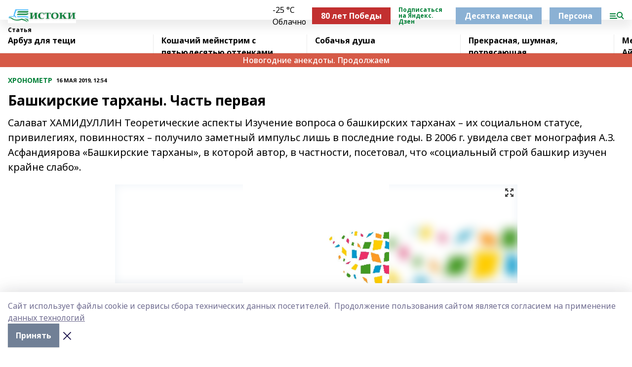

--- FILE ---
content_type: text/html; charset=utf-8
request_url: https://istokirb.ru/articles/proshloe/2019-05-16/bashkirskie-tarhany-chast-pervaya-1123163
body_size: 42904
content:
<!doctype html>
<html data-n-head-ssr lang="ru" data-n-head="%7B%22lang%22:%7B%22ssr%22:%22ru%22%7D%7D">
  <head >
    <title>Башкирские тарханы. Часть первая</title><meta data-n-head="ssr" data-hid="google" name="google" content="notranslate"><meta data-n-head="ssr" data-hid="charset" charset="utf-8"><meta data-n-head="ssr" name="viewport" content="width=1300"><meta data-n-head="ssr" data-hid="og:url" property="og:url" content="https://istokirb.ru/articles/proshloe/2019-05-16/bashkirskie-tarhany-chast-pervaya-1123163"><meta data-n-head="ssr" data-hid="og:type" property="og:type" content="article"><meta data-n-head="ssr" name="yandex-verification" content="d51aacec9e8ab101"><meta data-n-head="ssr" name="zen-verification" content="2j9wEKnTrLa8GfsGZ1iMSplRJ1begKPfKvEAsP5y5KFNi8pX62FNFs5TPUUNDwYN"><meta data-n-head="ssr" name="google-site-verification" content="6qMolTOkChtPM-be0xjOYGX40SOroOe-PJgG0fFa9V0"><meta data-n-head="ssr" data-hid="og:title" property="og:title" content="Башкирские тарханы. Часть первая"><meta data-n-head="ssr" data-hid="og:description" property="og:description" content="Салават ХАМИДУЛЛИН   Теоретические аспекты    Изучение вопроса о башкирских тарханах – их социальном статусе, привилегиях, повинностях – получило заметный импульс лишь в последние годы. В 2006 г. увидела свет монография А.З. Асфандиярова «Башкирские тарханы», в которой автор, в частности, посетовал, что «социальный строй башкир изучен крайне слабо»."><meta data-n-head="ssr" data-hid="description" name="description" content="Салават ХАМИДУЛЛИН   Теоретические аспекты    Изучение вопроса о башкирских тарханах – их социальном статусе, привилегиях, повинностях – получило заметный импульс лишь в последние годы. В 2006 г. увидела свет монография А.З. Асфандиярова «Башкирские тарханы», в которой автор, в частности, посетовал, что «социальный строй башкир изучен крайне слабо»."><meta data-n-head="ssr" data-hid="og:image" property="og:image" content="https://istokirb.ru/attachments/37a69ed396b51154ae64aa6b5b24dbea65f72f96/store/crop/0/0/815/550/815/550/0/0083f17a18db18c8097f0abe26e1e160421044b71b0a041d3c7e253f3c6e/placeholder.png"><link data-n-head="ssr" rel="icon" href="https://api.bashinform.ru/attachments/21058791a78a3a24e3351261ba78d301a940554f/store/3952503916b7909cd7184ef7ebcb752714c8d45cb98304fbc363070f2d29/istokirb.ru.ico"><link data-n-head="ssr" rel="canonical" href="https://istokirb.ru/articles/proshloe/2019-05-16/bashkirskie-tarhany-chast-pervaya-1123163"><link data-n-head="ssr" rel="preconnect" href="https://fonts.googleapis.com"><link data-n-head="ssr" rel="stylesheet" href="/fonts/noto-sans/index.css"><link data-n-head="ssr" rel="stylesheet" href="https://fonts.googleapis.com/css2?family=Noto+Serif:wght@400;700&amp;display=swap"><link data-n-head="ssr" rel="stylesheet" href="https://fonts.googleapis.com/css2?family=Inter:wght@400;600;700;900&amp;display=swap"><link data-n-head="ssr" rel="stylesheet" href="https://fonts.googleapis.com/css2?family=Montserrat:wght@400;700&amp;display=swap"><link data-n-head="ssr" rel="stylesheet" href="https://fonts.googleapis.com/css2?family=Pacifico&amp;display=swap"><style data-n-head="ssr">:root { --active-color: #008037; }</style><script data-n-head="ssr" src="https://yastatic.net/pcode/adfox/loader.js" crossorigin="anonymous"></script><script data-n-head="ssr" src="https://vk.com/js/api/openapi.js" async></script><script data-n-head="ssr" src="https://widget.sparrow.ru/js/embed.js" async></script><script data-n-head="ssr" src="//web.webpushs.com/js/push/bbecbeadf7a369bccfc45d0c8860033b_1.js" async></script><script data-n-head="ssr" type="application/ld+json">{
            "@context": "https://schema.org",
            "@type": "NewsArticle",
            "mainEntityOfPage": {
              "@type": "WebPage",
              "@id": "https://istokirb.ru/articles/proshloe/2019-05-16/bashkirskie-tarhany-chast-pervaya-1123163"
            },
            "headline" : "Башкирские тарханы. Часть первая",
            "image": [
              "https://istokirb.ru/attachments/37a69ed396b51154ae64aa6b5b24dbea65f72f96/store/crop/0/0/815/550/815/550/0/0083f17a18db18c8097f0abe26e1e160421044b71b0a041d3c7e253f3c6e/placeholder.png"
            ],
            "datePublished": "2019-05-16T12:54:10.000+05:00",
            "author": [],
            "publisher": {
              "@type": "Organization",
              "name": "«Истоки»",
              "logo": {
                "@type": "ImageObject",
                "url": "https://api.bashinform.ru/attachments/e899226c0b811b288417f3f98ba65cd0be78c232/store/d5fbcc6477015b6eceef375f3f1555ee5c0714bd79874c5549bae966cd6d/%D0%98%D1%81%D1%82%D0%BE%D0%BA%D0%B8+%285%29.png"
              }
            },
            "description": "Салават ХАМИДУЛЛИН   Теоретические аспекты    Изучение вопроса о башкирских тарханах – их социальном статусе, привилегиях, повинностях – получило заметный импульс лишь в последние годы. В 2006 г. увидела свет монография А.З. Асфандиярова «Башкирские тарханы», в которой автор, в частности, посетовал, что «социальный строй башкир изучен крайне слабо»."
          }</script><link rel="preload" href="/_nuxt/274f3bb.js" as="script"><link rel="preload" href="/_nuxt/622ad3e.js" as="script"><link rel="preload" href="/_nuxt/ee7430d.js" as="script"><link rel="preload" href="/_nuxt/bbaf3f9.js" as="script"><link rel="preload" href="/_nuxt/b3945eb.js" as="script"><link rel="preload" href="/_nuxt/1f4701a.js" as="script"><link rel="preload" href="/_nuxt/bb7a823.js" as="script"><link rel="preload" href="/_nuxt/61cd1ad.js" as="script"><link rel="preload" href="/_nuxt/3795d03.js" as="script"><link rel="preload" href="/_nuxt/47aac1e.js" as="script"><link rel="preload" href="/_nuxt/9842943.js" as="script"><style data-vue-ssr-id="02097838:0 0211d3d2:0 7e56e4e3:0 78c231fa:0 2b202313:0 3ba5510c:0 7deb7420:0 7501b878:0 67a80222:0 01f9c408:0 f11faff8:0 01b9542b:0 74a8f3db:0 fd82e6f0:0 69552a97:0 2bc4b7f8:0 77d4baa4:0 6f94af7f:0 0a7c8cf7:0 67baf181:0 a473ccf0:0 5e85ad43:0 3eb3f9ae:0 0684d134:0 7eba589d:0 6ec1390e:0 689e6882:0 44e53ad8:0 d15e8f64:0">.fade-enter,.fade-leave-to{opacity:0}.fade-enter-active,.fade-leave-active{transition:opacity .2s ease}.fade-up-enter-active,.fade-up-leave-active{transition:all .35s}.fade-up-enter,.fade-up-leave-to{opacity:0;transform:translateY(-20px)}.rubric-date{display:flex;align-items:flex-end;margin-bottom:1rem}.cm-rubric{font-weight:700;font-size:14px;margin-right:.5rem;color:var(--active-color)}.cm-date{font-size:11px;text-transform:uppercase;font-weight:700}.cm-story{font-weight:700;font-size:14px;margin-left:.5rem;margin-right:.5rem;color:var(--active-color)}.serif-text{font-family:Noto Serif,serif;line-height:1.65;font-size:17px}.bg-img{background-size:cover;background-position:50%;height:0;position:relative;background-color:#e2e2e2;padding-bottom:56%;>img{position:absolute;left:0;top:0;width:100%;height:100%;-o-object-fit:cover;object-fit:cover;-o-object-position:center;object-position:center}}.btn{--text-opacity:1;color:#fff;color:rgba(255,255,255,var(--text-opacity));text-align:center;padding-top:1.5rem;padding-bottom:1.5rem;font-weight:700;cursor:pointer;margin-top:2rem;border-radius:8px;font-size:20px;background:var(--active-color)}.checkbox{border-radius:.5rem;border-width:1px;margin-right:1.25rem;cursor:pointer;border-color:#e9e9eb;width:32px;height:32px}.checkbox.__active{background:var(--active-color) 50% no-repeat url([data-uri]);border-color:var(--active-color)}.h1{margin-top:1rem;margin-bottom:1.5rem;font-weight:700;line-height:1.07;font-size:32px}.all-matters{text-align:center;cursor:pointer;padding-top:1.5rem;padding-bottom:1.5rem;font-weight:700;margin-bottom:2rem;border-radius:8px;background:#f5f5f5;font-size:20px}.all-matters.__small{padding-top:.75rem;padding-bottom:.75rem;margin-top:1.5rem;font-size:14px;border-radius:4px}[data-desktop]{.rubric-date{margin-bottom:1.25rem}.h1{font-size:46px;margin-top:1.5rem;margin-bottom:1.5rem}section.cols{display:grid;margin-left:58px;grid-gap:16px;grid-template-columns:816px 42px 300px}section.list-cols{display:grid;grid-gap:40px;grid-template-columns:1fr 300px}.matter-grid{display:flex;flex-wrap:wrap;margin-right:-16px}.top-sticky{position:-webkit-sticky;position:sticky;top:48px}.top-sticky.local{top:56px}.top-sticky.ig{top:86px}.top-sticky-matter{position:-webkit-sticky;position:sticky;z-index:1;top:102px}.top-sticky-matter.local{top:110px}.top-sticky-matter.ig{top:140px}}.search-form{display:flex;border-bottom-width:1px;--border-opacity:1;border-color:#fff;border-color:rgba(255,255,255,var(--border-opacity));padding-bottom:.75rem;justify-content:space-between;align-items:center;--text-opacity:1;color:#fff;color:rgba(255,255,255,var(--text-opacity));.reset{cursor:pointer;opacity:.5;display:block}input{background-color:transparent;border-style:none;--text-opacity:1;color:#fff;color:rgba(255,255,255,var(--text-opacity));outline:2px solid transparent;outline-offset:2px;width:66.666667%;font-size:20px}input::-moz-placeholder{color:hsla(0,0%,100%,.18824)}input:-ms-input-placeholder{color:hsla(0,0%,100%,.18824)}input::placeholder{color:hsla(0,0%,100%,.18824)}}[data-desktop] .search-form{width:820px;button{border-radius:.25rem;font-weight:700;padding:.5rem 1.5rem;cursor:pointer;--text-opacity:1;color:#fff;color:rgba(255,255,255,var(--text-opacity));font-size:22px;background:var(--active-color)}input{font-size:28px}.reset{margin-right:2rem;margin-left:auto}}html.locked{overflow:hidden}html{body{letter-spacing:-.03em;font-family:Noto Sans,sans-serif;line-height:1.19;font-size:14px}ol,ul{margin-left:2rem;margin-bottom:1rem;li{margin-bottom:.5rem}}ol{list-style-type:decimal}ul{list-style-type:disc}a{cursor:pointer;color:inherit}iframe,img,object,video{max-width:100%}}.container{padding-left:16px;padding-right:16px}[data-desktop]{min-width:1250px;.container{margin-left:auto;margin-right:auto;padding-left:0;padding-right:0;width:1250px}}
/*! normalize.css v8.0.1 | MIT License | github.com/necolas/normalize.css */html{line-height:1.15;-webkit-text-size-adjust:100%}body{margin:0}main{display:block}h1{font-size:2em;margin:.67em 0}hr{box-sizing:content-box;height:0;overflow:visible}pre{font-family:monospace,monospace;font-size:1em}a{background-color:transparent}abbr[title]{border-bottom:none;text-decoration:underline;-webkit-text-decoration:underline dotted;text-decoration:underline dotted}b,strong{font-weight:bolder}code,kbd,samp{font-family:monospace,monospace;font-size:1em}small{font-size:80%}sub,sup{font-size:75%;line-height:0;position:relative;vertical-align:baseline}sub{bottom:-.25em}sup{top:-.5em}img{border-style:none}button,input,optgroup,select,textarea{font-family:inherit;font-size:100%;line-height:1.15;margin:0}button,input{overflow:visible}button,select{text-transform:none}[type=button],[type=reset],[type=submit],button{-webkit-appearance:button}[type=button]::-moz-focus-inner,[type=reset]::-moz-focus-inner,[type=submit]::-moz-focus-inner,button::-moz-focus-inner{border-style:none;padding:0}[type=button]:-moz-focusring,[type=reset]:-moz-focusring,[type=submit]:-moz-focusring,button:-moz-focusring{outline:1px dotted ButtonText}fieldset{padding:.35em .75em .625em}legend{box-sizing:border-box;color:inherit;display:table;max-width:100%;padding:0;white-space:normal}progress{vertical-align:baseline}textarea{overflow:auto}[type=checkbox],[type=radio]{box-sizing:border-box;padding:0}[type=number]::-webkit-inner-spin-button,[type=number]::-webkit-outer-spin-button{height:auto}[type=search]{-webkit-appearance:textfield;outline-offset:-2px}[type=search]::-webkit-search-decoration{-webkit-appearance:none}::-webkit-file-upload-button{-webkit-appearance:button;font:inherit}details{display:block}summary{display:list-item}[hidden],template{display:none}blockquote,dd,dl,figure,h1,h2,h3,h4,h5,h6,hr,p,pre{margin:0}button{background-color:transparent;background-image:none}button:focus{outline:1px dotted;outline:5px auto -webkit-focus-ring-color}fieldset,ol,ul{margin:0;padding:0}ol,ul{list-style:none}html{font-family:Noto Sans,sans-serif;line-height:1.5}*,:after,:before{box-sizing:border-box;border:0 solid #e2e8f0}hr{border-top-width:1px}img{border-style:solid}textarea{resize:vertical}input::-moz-placeholder,textarea::-moz-placeholder{color:#a0aec0}input:-ms-input-placeholder,textarea:-ms-input-placeholder{color:#a0aec0}input::placeholder,textarea::placeholder{color:#a0aec0}[role=button],button{cursor:pointer}table{border-collapse:collapse}h1,h2,h3,h4,h5,h6{font-size:inherit;font-weight:inherit}a{color:inherit;text-decoration:inherit}button,input,optgroup,select,textarea{padding:0;line-height:inherit;color:inherit}code,kbd,pre,samp{font-family:Menlo,Monaco,Consolas,"Liberation Mono","Courier New",monospace}audio,canvas,embed,iframe,img,object,svg,video{display:block;vertical-align:middle}img,video{max-width:100%;height:auto}.appearance-none{-webkit-appearance:none;-moz-appearance:none;appearance:none}.bg-transparent{background-color:transparent}.bg-black{--bg-opacity:1;background-color:#000;background-color:rgba(0,0,0,var(--bg-opacity))}.bg-white{--bg-opacity:1;background-color:#fff;background-color:rgba(255,255,255,var(--bg-opacity))}.bg-gray-200{--bg-opacity:1;background-color:#edf2f7;background-color:rgba(237,242,247,var(--bg-opacity))}.bg-center{background-position:50%}.bg-top{background-position:top}.bg-no-repeat{background-repeat:no-repeat}.bg-cover{background-size:cover}.bg-contain{background-size:contain}.border-collapse{border-collapse:collapse}.border-black{--border-opacity:1;border-color:#000;border-color:rgba(0,0,0,var(--border-opacity))}.border-blue-400{--border-opacity:1;border-color:#63b3ed;border-color:rgba(99,179,237,var(--border-opacity))}.rounded{border-radius:.25rem}.rounded-lg{border-radius:.5rem}.rounded-full{border-radius:9999px}.border-none{border-style:none}.border-2{border-width:2px}.border-4{border-width:4px}.border{border-width:1px}.border-t-0{border-top-width:0}.border-t{border-top-width:1px}.border-b{border-bottom-width:1px}.cursor-pointer{cursor:pointer}.block{display:block}.inline-block{display:inline-block}.flex{display:flex}.table{display:table}.grid{display:grid}.hidden{display:none}.flex-col{flex-direction:column}.flex-wrap{flex-wrap:wrap}.flex-no-wrap{flex-wrap:nowrap}.items-center{align-items:center}.justify-center{justify-content:center}.justify-between{justify-content:space-between}.flex-grow-0{flex-grow:0}.flex-shrink-0{flex-shrink:0}.order-first{order:-9999}.order-last{order:9999}.font-sans{font-family:Noto Sans,sans-serif}.font-serif{font-family:Noto Serif,serif}.font-medium{font-weight:500}.font-semibold{font-weight:600}.font-bold{font-weight:700}.h-3{height:.75rem}.h-6{height:1.5rem}.h-12{height:3rem}.h-auto{height:auto}.h-full{height:100%}.text-xs{font-size:11px}.text-sm{font-size:12px}.text-base{font-size:14px}.text-lg{font-size:16px}.text-xl{font-size:18px}.text-2xl{font-size:21px}.text-3xl{font-size:30px}.text-4xl{font-size:46px}.leading-6{line-height:1.5rem}.leading-none{line-height:1}.leading-tight{line-height:1.07}.leading-snug{line-height:1.125}.m-0{margin:0}.my-0{margin-top:0;margin-bottom:0}.mx-0{margin-left:0;margin-right:0}.mx-1{margin-left:.25rem;margin-right:.25rem}.mx-2{margin-left:.5rem;margin-right:.5rem}.my-4{margin-top:1rem;margin-bottom:1rem}.mx-4{margin-left:1rem;margin-right:1rem}.my-5{margin-top:1.25rem;margin-bottom:1.25rem}.mx-5{margin-left:1.25rem;margin-right:1.25rem}.my-6{margin-top:1.5rem;margin-bottom:1.5rem}.my-8{margin-top:2rem;margin-bottom:2rem}.mx-auto{margin-left:auto;margin-right:auto}.-mx-3{margin-left:-.75rem;margin-right:-.75rem}.-my-4{margin-top:-1rem;margin-bottom:-1rem}.mt-0{margin-top:0}.mr-0{margin-right:0}.mb-0{margin-bottom:0}.ml-0{margin-left:0}.mt-1{margin-top:.25rem}.mr-1{margin-right:.25rem}.mb-1{margin-bottom:.25rem}.ml-1{margin-left:.25rem}.mt-2{margin-top:.5rem}.mr-2{margin-right:.5rem}.mb-2{margin-bottom:.5rem}.ml-2{margin-left:.5rem}.mt-3{margin-top:.75rem}.mr-3{margin-right:.75rem}.mb-3{margin-bottom:.75rem}.mt-4{margin-top:1rem}.mr-4{margin-right:1rem}.mb-4{margin-bottom:1rem}.ml-4{margin-left:1rem}.mt-5{margin-top:1.25rem}.mr-5{margin-right:1.25rem}.mb-5{margin-bottom:1.25rem}.mt-6{margin-top:1.5rem}.mr-6{margin-right:1.5rem}.mb-6{margin-bottom:1.5rem}.mt-8{margin-top:2rem}.mr-8{margin-right:2rem}.mb-8{margin-bottom:2rem}.ml-8{margin-left:2rem}.mt-10{margin-top:2.5rem}.ml-10{margin-left:2.5rem}.mt-12{margin-top:3rem}.mb-12{margin-bottom:3rem}.mt-16{margin-top:4rem}.mb-16{margin-bottom:4rem}.mr-20{margin-right:5rem}.mr-auto{margin-right:auto}.ml-auto{margin-left:auto}.mt-px{margin-top:1px}.-mt-2{margin-top:-.5rem}.max-w-none{max-width:none}.max-w-full{max-width:100%}.object-contain{-o-object-fit:contain;object-fit:contain}.object-cover{-o-object-fit:cover;object-fit:cover}.object-center{-o-object-position:center;object-position:center}.opacity-0{opacity:0}.opacity-50{opacity:.5}.outline-none{outline:2px solid transparent;outline-offset:2px}.overflow-auto{overflow:auto}.overflow-hidden{overflow:hidden}.overflow-visible{overflow:visible}.p-0{padding:0}.p-2{padding:.5rem}.p-3{padding:.75rem}.p-4{padding:1rem}.p-8{padding:2rem}.px-0{padding-left:0;padding-right:0}.py-1{padding-top:.25rem;padding-bottom:.25rem}.px-1{padding-left:.25rem;padding-right:.25rem}.py-2{padding-top:.5rem;padding-bottom:.5rem}.px-2{padding-left:.5rem;padding-right:.5rem}.py-3{padding-top:.75rem;padding-bottom:.75rem}.px-3{padding-left:.75rem;padding-right:.75rem}.py-4{padding-top:1rem;padding-bottom:1rem}.px-4{padding-left:1rem;padding-right:1rem}.px-5{padding-left:1.25rem;padding-right:1.25rem}.px-6{padding-left:1.5rem;padding-right:1.5rem}.py-8{padding-top:2rem;padding-bottom:2rem}.py-10{padding-top:2.5rem;padding-bottom:2.5rem}.pt-0{padding-top:0}.pr-0{padding-right:0}.pb-0{padding-bottom:0}.pt-1{padding-top:.25rem}.pt-2{padding-top:.5rem}.pb-2{padding-bottom:.5rem}.pl-2{padding-left:.5rem}.pt-3{padding-top:.75rem}.pb-3{padding-bottom:.75rem}.pt-4{padding-top:1rem}.pr-4{padding-right:1rem}.pb-4{padding-bottom:1rem}.pl-4{padding-left:1rem}.pt-5{padding-top:1.25rem}.pr-5{padding-right:1.25rem}.pb-5{padding-bottom:1.25rem}.pl-5{padding-left:1.25rem}.pt-6{padding-top:1.5rem}.pb-6{padding-bottom:1.5rem}.pl-6{padding-left:1.5rem}.pt-8{padding-top:2rem}.pb-8{padding-bottom:2rem}.pr-10{padding-right:2.5rem}.pb-12{padding-bottom:3rem}.pl-12{padding-left:3rem}.pb-16{padding-bottom:4rem}.pointer-events-none{pointer-events:none}.fixed{position:fixed}.absolute{position:absolute}.relative{position:relative}.sticky{position:-webkit-sticky;position:sticky}.top-0{top:0}.right-0{right:0}.bottom-0{bottom:0}.left-0{left:0}.left-auto{left:auto}.shadow{box-shadow:0 1px 3px 0 rgba(0,0,0,.1),0 1px 2px 0 rgba(0,0,0,.06)}.shadow-none{box-shadow:none}.text-center{text-align:center}.text-right{text-align:right}.text-transparent{color:transparent}.text-black{--text-opacity:1;color:#000;color:rgba(0,0,0,var(--text-opacity))}.text-white{--text-opacity:1;color:#fff;color:rgba(255,255,255,var(--text-opacity))}.text-gray-600{--text-opacity:1;color:#718096;color:rgba(113,128,150,var(--text-opacity))}.text-gray-700{--text-opacity:1;color:#4a5568;color:rgba(74,85,104,var(--text-opacity))}.uppercase{text-transform:uppercase}.underline{text-decoration:underline}.tracking-tight{letter-spacing:-.05em}.select-none{-webkit-user-select:none;-moz-user-select:none;-ms-user-select:none;user-select:none}.select-all{-webkit-user-select:all;-moz-user-select:all;-ms-user-select:all;user-select:all}.visible{visibility:visible}.invisible{visibility:hidden}.whitespace-no-wrap{white-space:nowrap}.w-3{width:.75rem}.w-auto{width:auto}.w-1\/3{width:33.333333%}.w-full{width:100%}.z-20{z-index:20}.z-50{z-index:50}.gap-1{grid-gap:.25rem;gap:.25rem}.gap-2{grid-gap:.5rem;gap:.5rem}.gap-3{grid-gap:.75rem;gap:.75rem}.gap-4{grid-gap:1rem;gap:1rem}.gap-5{grid-gap:1.25rem;gap:1.25rem}.gap-6{grid-gap:1.5rem;gap:1.5rem}.gap-8{grid-gap:2rem;gap:2rem}.gap-10{grid-gap:2.5rem;gap:2.5rem}.grid-cols-1{grid-template-columns:repeat(1,minmax(0,1fr))}.grid-cols-2{grid-template-columns:repeat(2,minmax(0,1fr))}.grid-cols-3{grid-template-columns:repeat(3,minmax(0,1fr))}.grid-cols-4{grid-template-columns:repeat(4,minmax(0,1fr))}.grid-cols-5{grid-template-columns:repeat(5,minmax(0,1fr))}.transform{--transform-translate-x:0;--transform-translate-y:0;--transform-rotate:0;--transform-skew-x:0;--transform-skew-y:0;--transform-scale-x:1;--transform-scale-y:1;transform:translateX(var(--transform-translate-x)) translateY(var(--transform-translate-y)) rotate(var(--transform-rotate)) skewX(var(--transform-skew-x)) skewY(var(--transform-skew-y)) scaleX(var(--transform-scale-x)) scaleY(var(--transform-scale-y))}.transition-all{transition-property:all}.transition{transition-property:background-color,border-color,color,fill,stroke,opacity,box-shadow,transform}@-webkit-keyframes spin{to{transform:rotate(1turn)}}@keyframes spin{to{transform:rotate(1turn)}}@-webkit-keyframes ping{75%,to{transform:scale(2);opacity:0}}@keyframes ping{75%,to{transform:scale(2);opacity:0}}@-webkit-keyframes pulse{50%{opacity:.5}}@keyframes pulse{50%{opacity:.5}}@-webkit-keyframes bounce{0%,to{transform:translateY(-25%);-webkit-animation-timing-function:cubic-bezier(.8,0,1,1);animation-timing-function:cubic-bezier(.8,0,1,1)}50%{transform:none;-webkit-animation-timing-function:cubic-bezier(0,0,.2,1);animation-timing-function:cubic-bezier(0,0,.2,1)}}@keyframes bounce{0%,to{transform:translateY(-25%);-webkit-animation-timing-function:cubic-bezier(.8,0,1,1);animation-timing-function:cubic-bezier(.8,0,1,1)}50%{transform:none;-webkit-animation-timing-function:cubic-bezier(0,0,.2,1);animation-timing-function:cubic-bezier(0,0,.2,1)}}
.nuxt-progress{position:fixed;top:0;left:0;right:0;height:2px;width:0;opacity:1;transition:width .1s,opacity .4s;background-color:var(--active-color);z-index:999999}.nuxt-progress.nuxt-progress-notransition{transition:none}.nuxt-progress-failed{background-color:red}
.page_1iNBq{position:relative;min-height:65vh}[data-desktop]{.topBanner_Im5IM{margin-left:auto;margin-right:auto;width:1256px}}
.bnr_2VvRX{margin-left:auto;margin-right:auto;width:300px}.bnr_2VvRX:not(:empty){margin-bottom:1rem}.bnrContainer_1ho9N.mb-0 .bnr_2VvRX{margin-bottom:0}[data-desktop]{.bnr_2VvRX{width:auto;margin-left:0;margin-right:0}}
.topline-container[data-v-7682f57c]{position:-webkit-sticky;position:sticky;top:0;z-index:10}.bottom-menu[data-v-7682f57c]{--bg-opacity:1;background-color:#fff;background-color:rgba(255,255,255,var(--bg-opacity));height:45px;box-shadow:0 15px 20px rgba(0,0,0,.08)}.bottom-menu.__dark[data-v-7682f57c]{--bg-opacity:1;background-color:#000;background-color:rgba(0,0,0,var(--bg-opacity));.bottom-menu-link{--text-opacity:1;color:#fff;color:rgba(255,255,255,var(--text-opacity))}.bottom-menu-link:hover{color:var(--active-color)}}.bottom-menu-links[data-v-7682f57c]{display:flex;overflow:auto;grid-gap:1rem;gap:1rem;padding-top:1rem;padding-bottom:1rem;scrollbar-width:none}.bottom-menu-links[data-v-7682f57c]::-webkit-scrollbar{display:none}.bottom-menu-link[data-v-7682f57c]{white-space:nowrap;font-weight:700}.bottom-menu-link[data-v-7682f57c]:hover{color:var(--active-color)}
.topline_KUXuM{--bg-opacity:1;background-color:#fff;background-color:rgba(255,255,255,var(--bg-opacity));padding-top:.5rem;padding-bottom:.5rem;position:relative;box-shadow:0 15px 20px rgba(0,0,0,.08);height:40px;z-index:1}.topline_KUXuM.__dark_3HDH5{--bg-opacity:1;background-color:#000;background-color:rgba(0,0,0,var(--bg-opacity))}[data-desktop]{.topline_KUXuM{height:50px}}
.container_3LUUG{display:flex;align-items:center;justify-content:space-between}.container_3LUUG.__dark_AMgBk{.logo_1geVj{--text-opacity:1;color:#fff;color:rgba(255,255,255,var(--text-opacity))}.menu-trigger_2_P72{--bg-opacity:1;background-color:#fff;background-color:rgba(255,255,255,var(--bg-opacity))}.lang_107ai,.topline-item_1BCyx{--text-opacity:1;color:#fff;color:rgba(255,255,255,var(--text-opacity))}.lang_107ai{background-image:url([data-uri])}}.lang_107ai{margin-left:auto;margin-right:1.25rem;padding-right:1rem;padding-left:.5rem;cursor:pointer;display:flex;align-items:center;font-weight:700;-webkit-appearance:none;-moz-appearance:none;appearance:none;outline:2px solid transparent;outline-offset:2px;text-transform:uppercase;background:no-repeat url([data-uri]) calc(100% - 3px) 50%}.logo-img_9ttWw{max-height:30px}.logo-text_Gwlnp{white-space:nowrap;font-family:Pacifico,serif;font-size:24px;line-height:.9;color:var(--active-color)}.menu-trigger_2_P72{cursor:pointer;width:30px;height:24px;background:var(--active-color);-webkit-mask:no-repeat url(/_nuxt/img/menu.cffb7c4.svg) center;mask:no-repeat url(/_nuxt/img/menu.cffb7c4.svg) center}.menu-trigger_2_P72.__cross_3NUSb{-webkit-mask-image:url([data-uri]);mask-image:url([data-uri])}.topline-item_1BCyx{font-weight:700;line-height:1;margin-right:16px}.topline-item_1BCyx,.topline-item_1BCyx.blue_1SDgs,.topline-item_1BCyx.red_1EmKm{--text-opacity:1;color:#fff;color:rgba(255,255,255,var(--text-opacity))}.topline-item_1BCyx.blue_1SDgs,.topline-item_1BCyx.red_1EmKm{padding:9px 18px;background:#8bb1d4}.topline-item_1BCyx.red_1EmKm{background:#c23030}.topline-item_1BCyx.default_3xuLv{font-size:12px;color:var(--active-color);max-width:100px}[data-desktop]{.logo-img_9ttWw{max-height:40px}.logo-text_Gwlnp{position:relative;top:-3px;font-size:36px}.slogan-desktop_2LraR{font-size:11px;margin-left:2.5rem;font-weight:700;text-transform:uppercase;color:#5e6a70}.lang_107ai{margin-left:0}}
.weather[data-v-f75b9a02]{display:flex;align-items:center;.icon{border-radius:9999px;margin-right:.5rem;background:var(--active-color) no-repeat 50%/11px;width:18px;height:18px}.clear{background-image:url(/_nuxt/img/clear.504a39c.svg)}.clouds{background-image:url(/_nuxt/img/clouds.35bb1b1.svg)}.few_clouds{background-image:url(/_nuxt/img/few_clouds.849e8ce.svg)}.rain{background-image:url(/_nuxt/img/rain.fa221cc.svg)}.snow{background-image:url(/_nuxt/img/snow.3971728.svg)}.thunderstorm_w_rain{background-image:url(/_nuxt/img/thunderstorm_w_rain.f4f5bf2.svg)}.thunderstorm{background-image:url(/_nuxt/img/thunderstorm.bbf00c1.svg)}.text{font-size:12px;font-weight:700;line-height:1;color:rgba(0,0,0,.9)}}.__dark.weather .text[data-v-f75b9a02]{--text-opacity:1;color:#fff;color:rgba(255,255,255,var(--text-opacity))}
.block_35WEi{position:-webkit-sticky;position:sticky;left:0;width:100%;padding-top:.75rem;padding-bottom:.75rem;--bg-opacity:1;background-color:#fff;background-color:rgba(255,255,255,var(--bg-opacity));--text-opacity:1;color:#000;color:rgba(0,0,0,var(--text-opacity));height:68px;z-index:8;border-bottom:1px solid rgba(0,0,0,.08235)}.block_35WEi.invisible_3bwn4{visibility:hidden}.block_35WEi.local_2u9p8,.block_35WEi.local_ext_2mSQw{top:40px}.block_35WEi.local_2u9p8.has_bottom_items_u0rcZ,.block_35WEi.local_ext_2mSQw.has_bottom_items_u0rcZ{top:85px}.block_35WEi.ig_3ld7e{top:50px}.block_35WEi.ig_3ld7e.has_bottom_items_u0rcZ{top:95px}.block_35WEi.bi_3BhQ1,.block_35WEi.bi_ext_1Yp6j{top:49px}.block_35WEi.bi_3BhQ1.has_bottom_items_u0rcZ,.block_35WEi.bi_ext_1Yp6j.has_bottom_items_u0rcZ{top:94px}.block_35WEi.red_wPGsU{background:#fdf3f3;.blockTitle_1BF2P{color:#d65a47}}.block_35WEi.blue_2AJX7{background:#e6ecf2;.blockTitle_1BF2P{color:#8bb1d4}}.block_35WEi{.loading_1RKbb{height:1.5rem;margin:0 auto}}.blockTitle_1BF2P{font-weight:700;font-size:12px;margin-bottom:.25rem;display:inline-block;overflow:hidden;max-height:1.2em;display:-webkit-box;-webkit-line-clamp:1;-webkit-box-orient:vertical;text-overflow:ellipsis}.items_2XU71{display:flex;overflow:auto;margin-left:-16px;margin-right:-16px;padding-left:16px;padding-right:16px}.items_2XU71::-webkit-scrollbar{display:none}.item_KFfAv{flex-shrink:0;flex-grow:0;padding-right:1rem;margin-right:1rem;font-weight:700;overflow:hidden;width:295px;max-height:2.4em;border-right:1px solid rgba(0,0,0,.08235);display:-webkit-box;-webkit-line-clamp:2;-webkit-box-orient:vertical;text-overflow:ellipsis}.item_KFfAv:hover{opacity:.75}[data-desktop]{.block_35WEi{height:54px}.block_35WEi.local_2u9p8,.block_35WEi.local_ext_2mSQw{top:50px}.block_35WEi.local_2u9p8.has_bottom_items_u0rcZ,.block_35WEi.local_ext_2mSQw.has_bottom_items_u0rcZ{top:95px}.block_35WEi.ig_3ld7e{top:80px}.block_35WEi.ig_3ld7e.has_bottom_items_u0rcZ{top:125px}.block_35WEi.bi_3BhQ1,.block_35WEi.bi_ext_1Yp6j{top:42px}.block_35WEi.bi_3BhQ1.has_bottom_items_u0rcZ,.block_35WEi.bi_ext_1Yp6j.has_bottom_items_u0rcZ{top:87px}.block_35WEi.image_3yONs{.prev_1cQoq{background-image:url([data-uri])}.next_827zB{background-image:url([data-uri])}}.wrapper_TrcU4{display:grid;grid-template-columns:240px calc(100% - 320px)}.next_827zB,.prev_1cQoq{position:absolute;cursor:pointer;width:24px;height:24px;top:4px;left:210px;background:url([data-uri])}.next_827zB{left:auto;right:15px;background:url([data-uri])}.blockTitle_1BF2P{font-size:18px;padding-right:2.5rem;margin-right:0;max-height:2.4em;-webkit-line-clamp:2}.items_2XU71{margin-left:0;padding-left:0;-ms-scroll-snap-type:x mandatory;scroll-snap-type:x mandatory;scroll-behavior:smooth;scrollbar-width:none}.item_KFfAv,.items_2XU71{margin-right:0;padding-right:0}.item_KFfAv{padding-left:1.25rem;scroll-snap-align:start;width:310px;border-left:1px solid rgba(0,0,0,.08235);border-right:none}}
@-webkit-keyframes rotate-data-v-8cdd8c10{0%{transform:rotate(0)}to{transform:rotate(1turn)}}@keyframes rotate-data-v-8cdd8c10{0%{transform:rotate(0)}to{transform:rotate(1turn)}}.component[data-v-8cdd8c10]{height:3rem;margin-top:1.5rem;margin-bottom:1.5rem;display:flex;justify-content:center;align-items:center;span{height:100%;width:4rem;background:no-repeat url(/_nuxt/img/loading.dd38236.svg) 50%/contain;-webkit-animation:rotate-data-v-8cdd8c10 .8s infinite;animation:rotate-data-v-8cdd8c10 .8s infinite}}
.promo_ZrQsB{text-align:center;display:block;--text-opacity:1;color:#fff;color:rgba(255,255,255,var(--text-opacity));font-weight:500;font-size:16px;line-height:1;position:relative;z-index:1;background:#d65a47;padding:6px 20px}[data-desktop]{.promo_ZrQsB{margin-left:auto;margin-right:auto;font-size:18px;padding:12px 40px}}
.feedTriggerMobile_1uP3h{text-align:center;width:100%;left:0;bottom:0;padding:1rem;color:#000;color:rgba(0,0,0,var(--text-opacity));background:#e7e7e7;filter:drop-shadow(0 -10px 30px rgba(0,0,0,.4))}.feedTriggerMobile_1uP3h,[data-desktop] .feedTriggerDesktop_eR1zC{position:fixed;font-weight:700;--text-opacity:1;z-index:8}[data-desktop] .feedTriggerDesktop_eR1zC{color:#fff;color:rgba(255,255,255,var(--text-opacity));cursor:pointer;padding:1rem 1rem 1rem 1.5rem;display:flex;align-items:center;justify-content:space-between;width:auto;font-size:28px;right:20px;bottom:20px;line-height:.85;background:var(--active-color);.new_36fkO{--bg-opacity:1;background-color:#fff;background-color:rgba(255,255,255,var(--bg-opacity));font-size:18px;padding:.25rem .5rem;margin-left:1rem;color:var(--active-color)}}
.noindex_1PbKm{display:block}.rubricDate_XPC5P{display:flex;margin-bottom:1rem;align-items:center;flex-wrap:wrap;grid-row-gap:.5rem;row-gap:.5rem}[data-desktop]{.rubricDate_XPC5P{margin-left:58px}.noindex_1PbKm,.pollContainer_25rgc{margin-left:40px}.noindex_1PbKm{width:700px}}
.h1_fQcc_{margin-top:0;margin-bottom:1rem;font-size:28px}.bigLead_37UJd{margin-bottom:1.25rem;font-size:20px}[data-desktop]{.h1_fQcc_{margin-bottom:1.25rem;margin-top:0;font-size:40px}.bigLead_37UJd{font-size:21px;margin-bottom:2rem}.smallLead_3mYo6{font-size:21px;font-weight:500}.leadImg_n0Xok{display:grid;grid-gap:2rem;gap:2rem;margin-bottom:2rem;grid-template-columns:repeat(2,minmax(0,1fr));margin-left:40px;width:700px}}
.partner[data-v-73e20f19]{margin-top:1rem;margin-bottom:1rem;color:rgba(0,0,0,.31373)}
.blurImgContainer_3_532{position:relative;overflow:hidden;--bg-opacity:1;background-color:#edf2f7;background-color:rgba(237,242,247,var(--bg-opacity));background-position:50%;background-repeat:no-repeat;display:flex;align-items:center;justify-content:center;aspect-ratio:16/9;background-image:url(/img/loading.svg)}.blurImgBlur_2fI8T{background-position:50%;background-size:cover;filter:blur(10px)}.blurImgBlur_2fI8T,.blurImgImg_ZaMSE{position:absolute;left:0;top:0;width:100%;height:100%}.blurImgImg_ZaMSE{-o-object-fit:contain;object-fit:contain;-o-object-position:center;object-position:center}.play_hPlPQ{background-size:contain;background-position:50%;background-repeat:no-repeat;position:relative;z-index:1;width:18%;min-width:30px;max-width:80px;aspect-ratio:1/1;background-image:url([data-uri])}[data-desktop]{.play_hPlPQ{min-width:35px}}
.fs-icon[data-v-2dcb0dcc]{position:absolute;cursor:pointer;right:0;top:0;transition-property:background-color,border-color,color,fill,stroke,opacity,box-shadow,transform;transition-duration:.3s;width:25px;height:25px;background:url(/_nuxt/img/fs.32f317e.svg) 0 100% no-repeat}
.photoText_slx0c{padding-top:.25rem;font-family:Noto Serif,serif;font-size:13px;a{color:var(--active-color)}}.author_1ZcJr{color:rgba(0,0,0,.50196);span{margin-right:.25rem}}[data-desktop]{.photoText_slx0c{padding-top:.75rem;font-size:12px;line-height:1}.author_1ZcJr{font-size:11px}}.photoText_slx0c.textWhite_m9vxt{--text-opacity:1;color:#fff;color:rgba(255,255,255,var(--text-opacity));.author_1ZcJr{--text-opacity:1;color:#fff;color:rgba(255,255,255,var(--text-opacity))}}
.block_1h4f8{margin-bottom:1.5rem}[data-desktop] .block_1h4f8{margin-bottom:2rem}
.paragraph[data-v-7a4bd814]{a{color:var(--active-color)}p{margin-bottom:1.5rem}ol,ul{margin-left:2rem;margin-bottom:1rem;li{margin-bottom:.5rem}}ol{list-style-type:decimal}ul{list-style-type:disc}.question{font-weight:700;font-size:21px;line-height:1.43}.answer:before,.question:before{content:"— "}h2,h3,h4{font-weight:700;margin-bottom:1.5rem;line-height:1.07;font-family:Noto Sans,sans-serif}h2{font-size:30px}h3{font-size:21px}h4{font-size:18px}blockquote{padding-top:1rem;padding-bottom:1rem;margin-bottom:1rem;font-weight:700;font-family:Noto Sans,sans-serif;border-top:6px solid var(--active-color);border-bottom:6px solid var(--active-color);font-size:19px;line-height:1.15}.table-wrapper{overflow:auto}table{border-collapse:collapse;margin-top:1rem;margin-bottom:1rem;min-width:100%;td{padding:.75rem .5rem;border-width:1px}p{margin:0}}}
.imageContainer_N5llU{position:relative;--bg-opacity:1;background-color:#edf2f7;background-color:rgba(237,242,247,var(--bg-opacity))}[data-desktop]{.imageBlock_36ZEy{margin-left:40px;width:700px}}
.readus_3o8ag{margin-bottom:1.5rem;font-weight:700;font-size:16px}.subscribeButton_2yILe{font-weight:700;--text-opacity:1;color:#fff;color:rgba(255,255,255,var(--text-opacity));text-align:center;letter-spacing:-.05em;background:var(--active-color);padding:0 8px 3px;border-radius:11px;font-size:15px;width:140px}.rTitle_ae5sX{margin-bottom:1rem;font-family:Noto Sans,sans-serif;font-weight:700;color:#202022;font-size:20px;font-style:normal;line-height:normal}.items_1vOtx{display:flex;flex-wrap:wrap;grid-gap:.75rem;gap:.75rem;max-width:360px}.items_1vOtx.regional_OHiaP{.socialIcon_1xwkP{width:calc(33% - 10px)}.socialIcon_1xwkP:first-child,.socialIcon_1xwkP:nth-child(2){width:calc(50% - 10px)}}.socialIcon_1xwkP{margin-bottom:.5rem;background-size:contain;background-repeat:no-repeat;flex-shrink:0;width:calc(50% - 10px);background-position:0;height:30px}.vkIcon_1J2rG{background-image:url(/_nuxt/img/vk.07bf3d5.svg)}.vkShortIcon_1XRTC{background-image:url(/_nuxt/img/vk-short.1e19426.svg)}.tgIcon_3Y6iI{background-image:url(/_nuxt/img/tg.bfb93b5.svg)}.zenIcon_1Vpt0{background-image:url(/_nuxt/img/zen.1c41c49.svg)}.okIcon_3Q4dv{background-image:url(/_nuxt/img/ok.de8d66c.svg)}.okShortIcon_12fSg{background-image:url(/_nuxt/img/ok-short.e0e3723.svg)}.maxIcon_3MreL{background-image:url(/_nuxt/img/max.da7c1ef.png)}[data-desktop]{.readus_3o8ag{margin-left:2.5rem}.items_1vOtx{flex-wrap:nowrap;max-width:none;align-items:center}.subscribeButton_2yILe{text-align:center;font-weight:700;width:auto;padding:4px 7px 7px;font-size:25px}.socialIcon_1xwkP{height:45px}.vkIcon_1J2rG{width:197px!important}.vkShortIcon_1XRTC{width:90px!important}.tgIcon_3Y6iI{width:160px!important}.zenIcon_1Vpt0{width:110px!important}.okIcon_3Q4dv{width:256px!important}.okShortIcon_12fSg{width:90px!important}.maxIcon_3MreL{width:110px!important}}
.socials_3qx1G{margin-bottom:1.5rem}.socials_3qx1G.__black a{--border-opacity:1;border-color:#000;border-color:rgba(0,0,0,var(--border-opacity))}.socials_3qx1G.__border-white_1pZ66 .items_JTU4t a{--border-opacity:1;border-color:#fff;border-color:rgba(255,255,255,var(--border-opacity))}.socials_3qx1G{a{display:block;background-position:50%;background-repeat:no-repeat;cursor:pointer;width:20%;border:.5px solid #e2e2e2;border-right-width:0;height:42px}a:last-child{border-right-width:1px}}.items_JTU4t{display:flex}.vk_3jS8H{background-image:url(/_nuxt/img/vk.a3fc87d.svg)}.ok_3Znis{background-image:url(/_nuxt/img/ok.480e53f.svg)}.wa_32a2a{background-image:url(/_nuxt/img/wa.f2f254d.svg)}.tg_1vndD{background-image:url([data-uri])}.print_3gkIT{background-image:url(/_nuxt/img/print.f5ef7f3.svg)}.max_sqBYC{background-image:url([data-uri])}[data-desktop]{.socials_3qx1G{margin-bottom:0;width:42px}.socials_3qx1G.__sticky{position:-webkit-sticky;position:sticky;top:102px}.socials_3qx1G.__sticky.local_3XMUZ{top:110px}.socials_3qx1G.__sticky.ig_zkzMn{top:140px}.socials_3qx1G{a{width:auto;border-width:1px;border-bottom-width:0}a:last-child{border-bottom-width:1px}}.items_JTU4t{display:block}}.socials_3qx1G.__dark_1QzU6{a{border-color:#373737}.vk_3jS8H{background-image:url(/_nuxt/img/vk-white.dc41d20.svg)}.ok_3Znis{background-image:url(/_nuxt/img/ok-white.c2036d3.svg)}.wa_32a2a{background-image:url(/_nuxt/img/wa-white.e567518.svg)}.tg_1vndD{background-image:url([data-uri])}.print_3gkIT{background-image:url(/_nuxt/img/print-white.f6fd3d9.svg)}.max_sqBYC{background-image:url([data-uri])}}
.blockTitle_2XRiy{margin-bottom:.75rem;font-weight:700;font-size:28px}.itemsContainer_3JjHp{overflow:auto;margin-right:-1rem}.items_Kf7PA{width:770px;display:flex;overflow:auto}.teaserItem_ZVyTH{padding:.75rem;background:#f2f2f4;width:240px;margin-right:16px;.img_3lUmb{margin-bottom:.5rem}.title_3KNuK{line-height:1.07;font-size:18px;font-weight:700}}.teaserItem_ZVyTH:hover .title_3KNuK{color:var(--active-color)}[data-desktop]{.blockTitle_2XRiy{font-size:30px}.itemsContainer_3JjHp{margin-right:0;overflow:visible}.items_Kf7PA{display:grid;grid-template-columns:repeat(3,minmax(0,1fr));grid-gap:1.5rem;gap:1.5rem;width:auto;overflow:visible}.teaserItem_ZVyTH{width:auto;margin-right:0;background-color:transparent;padding:0;.img_3lUmb{background:#8894a2 url(/_nuxt/img/pattern-mix.5c9ce73.svg) 100% 100% no-repeat;padding-right:40px}.title_3KNuK{font-size:21px}}}
[data-desktop]{.item_3TsvC{margin-bottom:16px;margin-right:16px;width:calc(25% - 16px)}}
.item[data-v-14fd56fc]{display:grid;grid-template-columns:repeat(1,minmax(0,1fr));grid-gap:.5rem;gap:.5rem;grid-template-rows:120px 1fr;.rubric-date{margin-bottom:4px}}.item.__see-also[data-v-14fd56fc]{grid-template-rows:170px 1fr}.item:hover .title[data-v-14fd56fc]{color:var(--active-color)}.title[data-v-14fd56fc]{font-size:18px;font-weight:700}.text[data-v-14fd56fc]{display:flex;flex-direction:column;justify-content:space-between}.author[data-v-14fd56fc]{margin-top:.5rem;padding-top:.5rem;display:grid;grid-gap:.5rem;gap:.5rem;grid-template-columns:42px 1fr;border-top:1px solid #e2e2e2;justify-self:flex-end}.author-text[data-v-14fd56fc]{font-size:12px;max-width:170px}.author-avatar[data-v-14fd56fc]{--bg-opacity:1;background-color:#edf2f7;background-color:rgba(237,242,247,var(--bg-opacity));border-radius:9999px;background-size:cover;width:42px;height:42px}
.footer_2pohu{padding:2rem .75rem;margin-top:2rem;position:relative;background:#282828;color:#eceff1}[data-desktop]{.footer_2pohu{padding:2.5rem 0}}
.footerContainer_YJ8Ze{display:grid;grid-template-columns:repeat(1,minmax(0,1fr));grid-gap:20px;font-family:Inter,sans-serif;font-size:13px;line-height:1.38;a{--text-opacity:1;color:#fff;color:rgba(255,255,255,var(--text-opacity));opacity:.75}a:hover{opacity:.5}}.contacts_3N-fT{display:grid;grid-template-columns:repeat(1,minmax(0,1fr));grid-gap:.75rem;gap:.75rem}[data-desktop]{.footerContainer_YJ8Ze{grid-gap:2.5rem;gap:2.5rem;grid-template-columns:1fr 1fr 1fr 220px;padding-bottom:20px!important}.footerContainer_YJ8Ze.__2_3FM1O{grid-template-columns:1fr 220px}.footerContainer_YJ8Ze.__3_2yCD-{grid-template-columns:1fr 1fr 220px}.footerContainer_YJ8Ze.__4_33040{grid-template-columns:1fr 1fr 1fr 220px}}</style>
  </head>
  <body class="desktop " data-desktop="1" data-n-head="%7B%22class%22:%7B%22ssr%22:%22desktop%20%22%7D,%22data-desktop%22:%7B%22ssr%22:%221%22%7D%7D">
    <div data-server-rendered="true" id="__nuxt"><!----><div id="__layout"><div><!----> <div class="bg-white"><div class="bnrContainer_1ho9N mb-0 topBanner_Im5IM"><div title="banner_1" class="adfox-bnr bnr_2VvRX"></div></div> <!----> <div class="mb-0 bnrContainer_1ho9N"><div title="fullscreen" class="html-bnr bnr_2VvRX"></div></div> <!----></div> <div class="topline-container" data-v-7682f57c><div data-v-7682f57c><div class="topline_KUXuM"><div class="container container_3LUUG"><a href="/" class="nuxt-link-active"><img src="https://api.bashinform.ru/attachments/e899226c0b811b288417f3f98ba65cd0be78c232/store/d5fbcc6477015b6eceef375f3f1555ee5c0714bd79874c5549bae966cd6d/%D0%98%D1%81%D1%82%D0%BE%D0%BA%D0%B8+%285%29.png" class="logo-img_9ttWw"></a> <!----> <div class="weather ml-auto mr-3" data-v-f75b9a02><div class="icon clouds" data-v-f75b9a02></div> <div class="text" data-v-f75b9a02>-25 °С <br data-v-f75b9a02>Облачно</div></div> <a href="/rubric/pobeda-80" target="_blank" class="topline-item_1BCyx red_1EmKm">80 лет Победы</a><a href="https://zen.yandex.ru/istokirb" target="_self" class="topline-item_1BCyx container __dark logo menu-trigger lang topline-item logo-img logo-text __cross blue red default slogan-desktop __inject__">Подписаться на Яндекс. Дзен</a><a href="https://istokirb.ru/story/Desat%20stihotvorenii%20mesaca" target="_blank" class="topline-item_1BCyx blue_1SDgs">Десятка месяца</a><a href="https://istokirb.ru/personas" target="_blank" class="topline-item_1BCyx blue_1SDgs">Персона</a> <!----> <div class="menu-trigger_2_P72"></div></div></div></div> <!----></div> <div><div class="block_35WEi undefined local_2u9p8"><div class="component loading_1RKbb" data-v-8cdd8c10><span data-v-8cdd8c10></span></div></div> <a href="/articles/umor/2026-01-14/novogodnie-anekdoty-prodolzhaem-4537156" data-fetch-key="0" class="promo_ZrQsB">Новогодние анекдоты. Продолжаем</a> <div class="page_1iNBq"><div><!----> <div class="feedTriggerDesktop_eR1zC"><span>Все новости</span> <!----></div></div> <div class="container mt-4"><div><div class="rubricDate_XPC5P"><a href="/articles/proshloe" class="cm-rubric nuxt-link-active">ХРОНОМЕТР</a> <div class="cm-date mr-2">16 Мая 2019, 12:54</div> <!----> <!----></div> <section class="cols"><div><div class="mb-4"><!----> <h1 class="h1 h1_fQcc_">Башкирские тарханы. Часть первая</h1> <h2 class="bigLead_37UJd">Салават ХАМИДУЛЛИН   Теоретические аспекты    Изучение вопроса о башкирских тарханах – их социальном статусе, привилегиях, повинностях – получило заметный импульс лишь в последние годы. В 2006 г. увидела свет монография А.З. Асфандиярова «Башкирские тарханы», в которой автор, в частности, посетовал, что «социальный строй башкир изучен крайне слабо».</h2> <div data-v-73e20f19><!----> <!----></div> <!----> <div class="relative mx-auto" style="max-width:815px;"><div><div class="blurImgContainer_3_532" style="filter:brightness(100%);min-height:200px;"><div class="blurImgBlur_2fI8T" style="background-image:url(https://istokirb.ru/attachments/52103fef5234a33d98d2fdfc0ce24e4f3b616a24/store/crop/0/0/815/550/1600/0/0/0083f17a18db18c8097f0abe26e1e160421044b71b0a041d3c7e253f3c6e/placeholder.png);"></div> <img src="https://istokirb.ru/attachments/52103fef5234a33d98d2fdfc0ce24e4f3b616a24/store/crop/0/0/815/550/1600/0/0/0083f17a18db18c8097f0abe26e1e160421044b71b0a041d3c7e253f3c6e/placeholder.png" class="blurImgImg_ZaMSE"> <!----></div> <div class="fs-icon" data-v-2dcb0dcc></div></div> <!----></div></div> <!----> <div><div class="block_1h4f8"><div class="paragraph serif-text" style="margin-left:40px;width:700px;" data-v-7a4bd814>Он также отметил, что, кроме известной публикации В.В. Вельяминова-Зернова «Источники для изучения тарханства, жалованного башкирам русскими государями», осуществленной в далеком 1864 г., специальных исследований на эту тему не было. В своей работе на основании многочисленных источников А.З. Асфандияров рассмотрел широкий спектр проблем, связанных с башкирским тарханством. На данный момент его монография является лучшей и наиболее объемной работой на данную тему.</div></div><div class="block_1h4f8"><div class="paragraph serif-text" style="margin-left:40px;width:700px;" data-v-7a4bd814>Следующей заметной публикацией стала статья И.Р. Габдуллина «Институт тарханства в постзолотоордынских и Российском государствах в XV–XVIII вв.», которая, несмотря на претензию отыскать следы института тарханства в «постзолотоордынских государствах», была написана исключительно на башкирском материале, что говорит само за себя: тарханы сохранились преимущественно в башкирском обществе. Автор приводит интересные данные о башкирских тарханах периода Казанского ханства и в постордынскую эпоху. Однако, следуя идеологическим установкам института истории АН РТ им. Ш. Марджани, он прибегает к манипуляции соционимами «служилый татарин», «служилый тархан» и этнонимом «башкир», пытаясь провести мысль о социальном значении последнего названия, по крайней мере, по отношению к тарханам Казанского уезда. Есть у него и ошибки фактологического порядка. Так, вопреки его заявлению, тарханы Волжской Болгарии в письменных источниках не упоминаются и вполне понятно почему. Очевидно, потому что в данном политическом образовании не существовало ханской власти. А тарханы без хана существовать не могут. Следует также отметить, что в работах, написанных И.Р. Габдуллиным в соавторстве с Р.Х. Амирхановым, встречаются такие неизвестные этнологической (этнографической) науке понятия, как «ногайские татары» или «татары сословия “башкир”».\</div></div><div class="block_1h4f8"><div class="paragraph serif-text" style="margin-left:40px;width:700px;" data-v-7a4bd814>Одной из последних работ, посвященных башкирскому тарханству, является совместная статья Б.А. Азнабаева и И.Р. Габдуллина «Трансформация института тарханства в постзолотоордынских и российском государстве в XV–XIX вв.», в которой были рассмотрены новые теоретические аспекты исследуемого вопрос. В частности, авторы попытались обрисовать «классический» тип тархана, отличавший его от массы податного (ясачного) населения. Они пишут: «Из всего многообразия критериев, отличающих положение тархана, на наш взгляд, первенствующим являлось наличие поместного владения – суюргала». Однако, как известно, пожалование суюргала, т.е. ленного (поместного) владения, было исключительной прерогативой хана. Поэтому, по мнению авторов, «все подобные поместные владения были пожалованы еще в период Казанского ханства».</div></div><div class="block_1h4f8"><div class="paragraph serif-text" style="margin-left:40px;width:700px;" data-v-7a4bd814>А.З. Асфандияров в свое время показал, что башкирские тарханы, помимо поместных пожалований, получали денежное вознаграждение. В качестве примера он привел челобитную башкира Байларской волости Урайки Нагаева от 1675 г., в которой тот просил жалование своего деда-тархана – «оклад восемь рублев» – пожаловать ему, т.е. «поверстать в оклад деда его». В том же году, когда тархан Кыпчакской волости Иш-Мухаммед Давлетбаев призывал своих соплеменников, разоренных набегом калмыков, идти с ним в Крымский поход, те ответили: «…на службу де великого государя нам иттить мочи нашей нет, Иш-Мамет де государевыми листы жалованье берет, он де и поедь». Объясняя эти факты, Б.А. Азнабаев и И.Р. Габдуллин указали, что «в соответствии с принятым еще в середине XVI в. положением о поместной службе, служилый человек никогда не мог получать только один вид оклада – поместный, денежный или хлебный». Таким образом, тарханы, владевшие поместьями, могли верстаться также денежными окладами.</div></div><div class="block_1h4f8"><div class="paragraph serif-text" style="margin-left:40px;width:700px;" data-v-7a4bd814>Тем не менее без ответа осталось много вопросов, например, все ли тарханы имели одинаковое денежное довольствие или кто-то получал больше? Знаменитый башкирский тархан Бурзянской волости Алдар Исекеев во время восстания 1735–1740 гг. говорил приехавшим к нему на совет башкирам: «…зачем де к генералу ездить, ибо де он Алдар и сам генерал, да еще и свыше, понеже де как генералу Соймонову, так и Татищеву оклад по 70 рублей, а ему 75 рублей, и каковы де у них генералов указы, таковы и у него Алдара, а капитан Кублицкой редовой мужик, и у него де Кублицкого в команде 100 чел., а у них Алдара и Сеит-бая по 1 000». Как видим, денежные оклады тарханов серьезно варьировались.</div></div><div class="block_1h4f8"><div class="paragraph serif-text" style="margin-left:40px;width:700px;" data-v-7a4bd814>Вышеназванными авторами было установлено, что по правилам поместной службы все служилые люди, получившие поместные и денежные оклады, обязательно должны были быть записаны в городовые десятни. Они служили основным документом, на основании которого производилась раздача денежного жалованья провинциальному дворянству. Так, в 1702 г. Бурзянской волости «башкирцы Юмашка Бабраев да Карачучка Сараязов» были пожалованы «за службы дедов и отцов и их службы велеть по породе их написать в уфимскую десятню тарханами». Поэтому башкирские тарханы, вписанные в уфимскую десятню, номинально были приравнены к служилым людям по отечеству. «По нашему мнению, именно тарханы, посылавшиеся ежегодно на станичную службу, вписывались в уфимские десятни и верстались денежными и поместными окладами, – замечают исследователи. – Именно среди них следует искать владельцев поместий за пределами Уфимского уезда, главным образом на территории бывшего Казанского ханства».</div></div><div class="block_1h4f8"><div class="paragraph serif-text" style="margin-left:40px;width:700px;" data-v-7a4bd814>В обоснование своего тезиса они приводят множество топонимов с основой «тархан» на территории бывших Казанского и Темниковского уездов, а также фамилии известных тарханских династий Монашевых, Акбулатовых, Сулеймановых, Наурусовых, Токтаровых и др., владевших в тех местах поместьями. «Иначе говоря, эти башкирские тарханы как по своему положению, так и по сословной принадлежности мало чем отличались от служилых татар», – заключают они.</div></div><div class="block_1h4f8"><div class="paragraph serif-text" style="margin-left:40px;width:700px;" data-v-7a4bd814>Однако, несмотря на бесспорное сходство социального положения башкирских тарханов и служилых татар, между этими двумя категориями служилых людей имелось принципиальное отличие. Как отмечал А.З. Асфандияров, «служба с вотчины», а не с жалованья была основной для тархана. Ученый точно отметил генетическую связь института тарханства с родовой вотчиной и, значит, общиной кровных родственников (линиджем). В родоплеменном устройстве Тюркского каганата не приходится сомневаться, но ведь именно в истории этой кочевой империи впервые фиксируются тарханы – социальная категория профессиональных военных, которая резко выделялась от основной массы конных скотоводов племенных ополчений.</div></div><div class="block_1h4f8"><div class="imageBlock_36ZEy"><!----> <div class="imageContainer_N5llU"><div class="fs-icon" data-v-2dcb0dcc></div> <div class="mx-auto blurImgContainer_3_532"><div class="blurImgBlur_2fI8T"></div> <img class="blurImgImg_ZaMSE"> <!----></div></div> <!----></div></div><div class="block_1h4f8"><div class="paragraph serif-text" style="margin-left:40px;width:700px;" data-v-7a4bd814>Древнетюркские тарханы вряд ли получали регулярное денежное довольствие. Не было у тюрков и поместного землевладения. Поэтому первоначально институт тарханства мог обеспечиваться только за счет привилегий, даруемых ханом. Выдача тарханного ярлыка не стоила последнему ровно ничего, поскольку ясак оставался тем же, несмотря на переход части плательщиков в латную кавалерию. При этом ханское войско пополнялось профессиональными военными. Таким образом, в основе раннего тарханства было переложение повинностей общинника, ставшего тарханом, на остальных членов его линиджа. Денежный оклад и суюргал не только были вторичными по отношению к этой базовой основе, но и вообще не являлись необходимым условием существования тарханства как такового, поскольку его первой и простейшей формой было именно пожалование привилегий (неплатеж ясака, право на пользование лучшими пастбищами и угодьями и т.д.). Именно поэтому этот древний институт дольше всего сохранялся у народов, имевших родоплеменную структуру, и не мог существовать в обществах, не имевших ее.</div></div><div class="block_1h4f8"><div class="paragraph serif-text" style="margin-left:40px;width:700px;" data-v-7a4bd814>Б.А. Азнабаев замечает: «Тархан имел возможность реализовать свои законные права на землю только в условиях неразделенной родоплеменной территории. Однако с развитием земледелия родовая территория дробилась на жребии и повытья между отдельными аулами и даже группами семей». Эти процессы подрывали основы тарханства, поэтому некоторые башкирские тарханы Казанского уезда переходили в категорию служилых татар.</div></div><div class="block_1h4f8"><div class="paragraph serif-text" style="margin-left:40px;width:700px;" data-v-7a4bd814>В 1777 г. генерал-майор Мансуров по заданию Сената собрал сведения относительно башкирских тарханов и изложил их в специальном рапорте: «…сии тарханы имели преимущество против башкирцов в том, что тархан разумеется служилой башкирец, а не ясашник, и для того пред ясашниками они в почтении, и то по своему обычаю паче жалованья в награждение себе ставили». Итак, Мансуров прямо писал, что тарханами были служилые башкиры. Последнее слово применялось им в четко выраженном этническом смысле. Далее он выделил две категории тарханов – потомственных и персональных: «Сей у них заслуженной чин одним давался вечно детям и внучатам, а другим на одну персону, и всегда, куда на службу наряд бывал, то тарханы первые служить одолжались». И, наконец, он коснулся вопроса привилегий: «Тарханы имели вольность пред ясашниками в том, что они, где хотели землею владеть, сена косить и рыбу ловить, в том ясашники спорить не могли, токмо до бортных угодей и бобровых гон не касались (…). Кто из ясашников пожалован был в тарханы, тот сам с себя ясаку не платил…»</div></div><div class="block_1h4f8"><div class="paragraph serif-text" style="margin-left:40px;width:700px;" data-v-7a4bd814>В политических образованиях, в которых существовало развитое денежное обращение и институт условного землевладения, тарханы жаловались не только привилегиями перед другими членами своего клана, но также поместьями и денежным окладом. Большое число башкирских тарханов служило в Казанском ханстве. Б.А. Азнабаев и И.Р. Габдуллин пишут: «Нанятые на службу степные воители жаловались поместьями с ясачным крестьянским населением в непосредственной близости от Казани. Кроме того, они же владели и вотчинами на границах Казанского ханства и Ногайской Орды. Видимо, этим можно объяснить наличие «ицких» волостей в бассейне р. Ик: Айлинской, Бурзянской, Кыпчакской, Мингской, Табынской, Тамъянской и др., территориально оторванных от основного ядра материнских волостей Ногайской Башкирии». Здесь, однако, не следует забывать, что многие тарханы помимо этого продолжали оставаться вотчинниками в «материнских» волостях Ногайской дороги.</div></div><div class="block_1h4f8"><div class="paragraph serif-text" style="margin-left:40px;width:700px;" data-v-7a4bd814>Таким образом, башкирский тархан теоретически мог иметь денежный оклад или иную форму жалования, также владеть поместьем в Казанском уезде, а также жалованной царем вотчиной, но при этом еще оставаться совладельцем наследственной вотчины своего линиджа. Поэтому в архивных документах упоминаются тарханы, платящие ясак, хотя, казалось бы, выражение «ясачный тархан» выглядит как оксюморон. Впрочем, по мнению А.З. Асфандиярова, платеж ясака распространялся на личных тарханов, а не на потомственных.</div></div><div class="block_1h4f8"><div class="paragraph serif-text" style="margin-left:40px;width:700px;" data-v-7a4bd814>Отмечая многообразие форм тарханства, Б.А. Азнабаев и И.Р. Габдуллин пишут: «…к тарханам относились весьма различные группы служилого населения – плативших и не плативших ясак, жалованных поместными землями и служивших исключительно с вотчинных владений, получавших денежный оклад и не имевших его, участвующих в станичной службе и призывавшихся только на походную службу. Были, наконец, тарханы, которые не передавали свой привилегированный статус по наследству».</div></div><div class="block_1h4f8"><div class="paragraph serif-text" style="margin-left:40px;width:700px;" data-v-7a4bd814></div></div><div class="block_1h4f8"><div class="paragraph serif-text" style="margin-left:40px;width:700px;" data-v-7a4bd814>Продолжение следует…</div></div></div> <!----> <!----> <!----> <!----> <!----> <!----> <!----> <!----> <div class="readus_3o8ag"><div class="rTitle_ae5sX">Читайте нас</div> <div class="items_1vOtx regional_OHiaP"><!----> <a href="https://t.me/istokirb" target="_blank" title="Открыть в новом окне." class="socialIcon_1xwkP tgIcon_3Y6iI"></a> <a href="https://vk.com/gasetaistoki" target="_blank" title="Открыть в новом окне." class="socialIcon_1xwkP vkShortIcon_1XRTC"></a> <a href="https://zen.yandex.ru/istokirb" target="_blank" title="Открыть в новом окне." class="socialIcon_1xwkP zenIcon_1Vpt0"></a> <a href="https://ok.ru/gazetaist" target="_blank" title="Открыть в новом окне." class="socialIcon_1xwkP okShortIcon_12fSg"></a></div></div></div> <div><div class="__sticky local_3XMUZ socials_3qx1G"><div class="items_JTU4t"><a class="vk_3jS8H"></a><a class="tg_1vndD"></a><a class="wa_32a2a"></a><a class="ok_3Znis"></a><a class="max_sqBYC"></a> <a class="print_3gkIT"></a></div></div></div> <div><div class="top-sticky-matter "><div class="flex bnrContainer_1ho9N"><div title="banner_6" class="adfox-bnr bnr_2VvRX"></div></div> <!----></div></div></section></div> <!----> <div><!----> <div class="mb-8"><div class="blockTitle_2XRiy">Выбор редакции</div> <div class="matter-grid"><a href="/articles/umor/2025-12-02/anekdoty-pro-vrachey-i-patsientov-4490391" class="item __see-also item_3TsvC" data-v-14fd56fc><div data-v-14fd56fc><div class="blurImgContainer_3_532" data-v-14fd56fc><div class="blurImgBlur_2fI8T"></div> <img class="blurImgImg_ZaMSE"> <!----></div></div> <div class="text" data-v-14fd56fc><div data-v-14fd56fc><div class="rubric-date" data-v-14fd56fc><div class="cm-rubric" data-v-14fd56fc>ЗАБОР</div> <div class="cm-date" data-v-14fd56fc>2 Декабря 2025, 16:22</div></div> <div class="title" data-v-14fd56fc>Анекдоты про врачей и пациентов</div></div> <!----></div></a><a href="/articles/umor/2025-10-28/anekdoty-pro-pisateley-i-poetov-4444723" class="item __see-also item_3TsvC" data-v-14fd56fc><div data-v-14fd56fc><div class="blurImgContainer_3_532" data-v-14fd56fc><div class="blurImgBlur_2fI8T"></div> <img class="blurImgImg_ZaMSE"> <!----></div></div> <div class="text" data-v-14fd56fc><div data-v-14fd56fc><div class="rubric-date" data-v-14fd56fc><div class="cm-rubric" data-v-14fd56fc>ЗАБОР</div> <div class="cm-date" data-v-14fd56fc>28 Октября 2025, 17:17</div></div> <div class="title" data-v-14fd56fc>Анекдоты про писателей и поэтов</div></div> <!----></div></a><a href="/articles/umor/2025-09-08/anekdoty-pro-moryakov-4378900" class="item __see-also item_3TsvC" data-v-14fd56fc><div data-v-14fd56fc><div class="blurImgContainer_3_532" data-v-14fd56fc><div class="blurImgBlur_2fI8T"></div> <img class="blurImgImg_ZaMSE"> <!----></div></div> <div class="text" data-v-14fd56fc><div data-v-14fd56fc><div class="rubric-date" data-v-14fd56fc><div class="cm-rubric" data-v-14fd56fc>ЗАБОР</div> <div class="cm-date" data-v-14fd56fc>8 Сентября 2025, 14:15</div></div> <div class="title" data-v-14fd56fc>Анекдоты про моряков</div></div> <!----></div></a><a href="/articles/umor/2025-09-01/anekdoty-pro-raznye-yazyki-mira-4368959" class="item __see-also item_3TsvC" data-v-14fd56fc><div data-v-14fd56fc><div class="blurImgContainer_3_532" data-v-14fd56fc><div class="blurImgBlur_2fI8T"></div> <img class="blurImgImg_ZaMSE"> <!----></div></div> <div class="text" data-v-14fd56fc><div data-v-14fd56fc><div class="rubric-date" data-v-14fd56fc><div class="cm-rubric" data-v-14fd56fc>ЗАБОР</div> <div class="cm-date" data-v-14fd56fc>1 Сентября 2025, 17:00</div></div> <div class="title" data-v-14fd56fc>Анекдоты про разные языки мира</div></div> <!----></div></a></div></div> <div class="mb-8"><div class="blockTitle_2XRiy">Новости партнеров</div> <div class="itemsContainer_3JjHp"><div class="items_Kf7PA"><a href="https://fotobank02.ru/" class="teaserItem_ZVyTH"><div class="img_3lUmb"><div class="blurImgContainer_3_532"><div class="blurImgBlur_2fI8T"></div> <img class="blurImgImg_ZaMSE"> <!----></div></div> <div class="title_3KNuK">Фотобанк журналистов РБ</div></a><a href="https://fotobank02.ru/еда-и-напитки/" class="teaserItem_ZVyTH"><div class="img_3lUmb"><div class="blurImgContainer_3_532"><div class="blurImgBlur_2fI8T"></div> <img class="blurImgImg_ZaMSE"> <!----></div></div> <div class="title_3KNuK">Рубрика &quot;Еда и напитки&quot;</div></a><a href="https://fotobank02.ru/животные/" class="teaserItem_ZVyTH"><div class="img_3lUmb"><div class="blurImgContainer_3_532"><div class="blurImgBlur_2fI8T"></div> <img class="blurImgImg_ZaMSE"> <!----></div></div> <div class="title_3KNuK">Рубрика &quot;Животные&quot;</div></a></div></div></div></div> <!----> <!----> <!----> <!----></div> <div class="component" style="display:none;" data-v-8cdd8c10><span data-v-8cdd8c10></span></div> <div class="inf"></div></div></div> <div class="footer_2pohu"><div><div class="footerContainer_YJ8Ze __2_3FM1O __3_2yCD- __4_33040 container"><div><p>&copy; 2026 сайт газеты &laquo;Истоки&raquo;. Все права защищены.</p>
<p></p>
<p><a href="https://istokirb.ru/pages/ob-ispolzovanii-personalnykh-dannykh">Об использовании персональных данных</a></p></div> <div><p>Газета &laquo;Истоки&raquo; (Республика Башкортостан, г. Уфа), информационно-публицистический еженедельник, выходит с января 1991 г. Зарегистрировано Федеральной службой по надзору в сфере связи, информационных технологий и массовых коммуникаций (РОСКОМНАДЗОР)УЧРЕДИТЕЛИ: агентство печати и СМИ РБ, РОО Союз писателей РБ, АО ИД &laquo;Республика Башкортостан&raquo;</p></div> <div><p><span data-sheets-value="{&quot;1&quot;:2,&quot;2&quot;:&quot;Главный редактор \nАйдар Гайдарович ХУСАИНОВ \n8-(347) 272-60-66 \nЗаместитель главного редактора \nВасилий Артемович КОРОВКИН \n&quot;}" data-sheets-userformat="{&quot;2&quot;:961,&quot;3&quot;:{&quot;1&quot;:0},&quot;9&quot;:1,&quot;10&quot;:1,&quot;11&quot;:4,&quot;12&quot;:0}">Главный редактор <br />Айдар Гайдарович ХУСАИНОВ <br />8-(347) 272-60-66 <br />Заместитель главного редактора <br />Василий Артемович КОРОВКИН <br /></span></p></div> <div class="contacts_3N-fT"><div><b>Телефон</b> <div>8-(347) 272-60-66</div></div><div><b>Эл. почта</b> <div>gaz_istoki@mail.ru</div></div><div><b>Адрес</b> <div>450005 Уфа, 50-летия Октября 13, этаж 7, каб. 714 и 719 </div></div><!----><!----><!----><!----><!----></div></div> <div class="container"><div class="flex mt-4"><a href="https://metrika.yandex.ru/stat/?id=46873695" target="_blank" rel="nofollow" class="mr-4"><img src="https://informer.yandex.ru/informer/46873695/3_0_FFFFFFFF_EFEFEFFF_0_pageviews" alt="Яндекс.Метрика" title="Яндекс.Метрика: данные за сегодня (просмотры, визиты и уникальные посетители)" style="width:88px; height:31px; border:0;"></a> <a href="https://www.liveinternet.ru/click" target="_blank" class="mr-4"><img src="https://counter.yadro.ru/logo?11.6" title="LiveInternet: показано число просмотров за 24 часа, посетителей за 24 часа и за сегодня" alt width="88" height="31" style="border:0"></a> <!----></div></div></div></div> <!----><!----><!----><!----><!----><!----><!----><!----><!----><!----><!----></div></div></div><script>window.__NUXT__=(function(a,b,c,d,e,f,g,h,i,j,k,l,m,n,o,p,q,r,s,t,u,v,w,x,y,z,A,B,C,D,E,F,G,H,I,J,K,L,M,N,O,P,Q,R,S,T,U,V,W,X,Y,Z,_,$,aa,ab,ac,ad,ae,af,ag,ah,ai,aj,ak,al,am,an,ao,ap,aq,ar,as,at,au,av,aw,ax,ay,az,aA,aB,aC,aD,aE,aF,aG,aH,aI,aJ,aK,aL,aM,aN,aO,aP,aQ,aR,aS,aT,aU,aV,aW,aX,aY,aZ,a_,a$,ba,bb,bc,bd,be,bf,bg,bh,bi,bj,bk,bl,bm,bn,bo,bp,bq,br,bs,bt,bu,bv,bw,bx,by,bz,bA,bB,bC,bD,bE,bF,bG,bH,bI,bJ,bK,bL,bM,bN,bO,bP,bQ,bR,bS,bT,bU,bV,bW,bX,bY,bZ,b_,b$,ca,cb,cc,cd,ce,cf,cg,ch,ci,cj,ck,cl,cm,cn,co,cp,cq,cr,cs,ct,cu,cv,cw,cx){aQ.id=1123163;aQ.title=aR;aQ.lead=aS;aQ.is_promo=c;aQ.erid=a;aQ.show_authors=c;aQ.published_at=aT;aQ.noindex_text=a;aQ.platform_id=i;aQ.lightning=c;aQ.registration_area=m;aQ.is_partners_matter=c;aQ.mark_as_ads=c;aQ.advertiser_details=a;aQ.kind=f;aQ.kind_path=n;aQ.image={author:a,source:a,description:a,width:815,height:550,url:aU,apply_blackout:e};aQ.image_90="https:\u002F\u002Fistokirb.ru\u002Fattachments\u002Fe0d9e73e9d4b8f596570f7fb80afc9567af44a87\u002Fstore\u002Fcrop\u002F0\u002F0\u002F815\u002F550\u002F90\u002F0\u002F0\u002F0083f17a18db18c8097f0abe26e1e160421044b71b0a041d3c7e253f3c6e\u002Fplaceholder.png";aQ.image_250="https:\u002F\u002Fistokirb.ru\u002Fattachments\u002Fc7a3164657174c6f71d876e9dd30e8bca05df677\u002Fstore\u002Fcrop\u002F0\u002F0\u002F815\u002F550\u002F250\u002F0\u002F0\u002F0083f17a18db18c8097f0abe26e1e160421044b71b0a041d3c7e253f3c6e\u002Fplaceholder.png";aQ.image_800="https:\u002F\u002Fistokirb.ru\u002Fattachments\u002F686db61fd98fd9241759dc4eb63d42be7330d50f\u002Fstore\u002Fcrop\u002F0\u002F0\u002F815\u002F550\u002F800\u002F0\u002F0\u002F0083f17a18db18c8097f0abe26e1e160421044b71b0a041d3c7e253f3c6e\u002Fplaceholder.png";aQ.image_1600="https:\u002F\u002Fistokirb.ru\u002Fattachments\u002F52103fef5234a33d98d2fdfc0ce24e4f3b616a24\u002Fstore\u002Fcrop\u002F0\u002F0\u002F815\u002F550\u002F1600\u002F0\u002F0\u002F0083f17a18db18c8097f0abe26e1e160421044b71b0a041d3c7e253f3c6e\u002Fplaceholder.png";aQ.path=aV;aQ.rubric_title=r;aQ.rubric_path=x;aQ.type=j;aQ.authors=[];aQ.platform_title=k;aQ.platform_host=l;aQ.meta_information_attributes={id:a,title:a,keywords:a,description:a};aQ.theme="white";aQ.noindex=a;aQ.content_blocks=[{position:s,kind:b,text:"Он также отметил, что, кроме известной публикации В.В. Вельяминова-Зернова «Источники для изучения тарханства, жалованного башкирам русскими государями», осуществленной в далеком 1864 г., специальных исследований на эту тему не было. В своей работе на основании многочисленных источников А.З. Асфандияров рассмотрел широкий спектр проблем, связанных с башкирским тарханством. На данный момент его монография является лучшей и наиболее объемной работой на данную тему."},{position:A,kind:b,text:"Следующей заметной публикацией стала статья И.Р. Габдуллина «Институт тарханства в постзолотоордынских и Российском государствах в XV–XVIII вв.», которая, несмотря на претензию отыскать следы института тарханства в «постзолотоордынских государствах», была написана исключительно на башкирском материале, что говорит само за себя: тарханы сохранились преимущественно в башкирском обществе. Автор приводит интересные данные о башкирских тарханах периода Казанского ханства и в постордынскую эпоху. Однако, следуя идеологическим установкам института истории АН РТ им. Ш. Марджани, он прибегает к манипуляции соционимами «служилый татарин», «служилый тархан» и этнонимом «башкир», пытаясь провести мысль о социальном значении последнего названия, по крайней мере, по отношению к тарханам Казанского уезда. Есть у него и ошибки фактологического порядка. Так, вопреки его заявлению, тарханы Волжской Болгарии в письменных источниках не упоминаются и вполне понятно почему. Очевидно, потому что в данном политическом образовании не существовало ханской власти. А тарханы без хана существовать не могут. Следует также отметить, что в работах, написанных И.Р. Габдуллиным в соавторстве с Р.Х. Амирхановым, встречаются такие неизвестные этнологической (этнографической) науке понятия, как «ногайские татары» или «татары сословия “башкир”».\\"},{position:F,kind:b,text:"Одной из последних работ, посвященных башкирскому тарханству, является совместная статья Б.А. Азнабаева и И.Р. Габдуллина «Трансформация института тарханства в постзолотоордынских и российском государстве в XV–XIX вв.», в которой были рассмотрены новые теоретические аспекты исследуемого вопрос. В частности, авторы попытались обрисовать «классический» тип тархана, отличавший его от массы податного (ясачного) населения. Они пишут: «Из всего многообразия критериев, отличающих положение тархана, на наш взгляд, первенствующим являлось наличие поместного владения – суюргала». Однако, как известно, пожалование суюргала, т.е. ленного (поместного) владения, было исключительной прерогативой хана. Поэтому, по мнению авторов, «все подобные поместные владения были пожалованы еще в период Казанского ханства»."},{position:S,kind:b,text:"А.З. Асфандияров в свое время показал, что башкирские тарханы, помимо поместных пожалований, получали денежное вознаграждение. В качестве примера он привел челобитную башкира Байларской волости Урайки Нагаева от 1675 г., в которой тот просил жалование своего деда-тархана – «оклад восемь рублев» – пожаловать ему, т.е. «поверстать в оклад деда его». В том же году, когда тархан Кыпчакской волости Иш-Мухаммед Давлетбаев призывал своих соплеменников, разоренных набегом калмыков, идти с ним в Крымский поход, те ответили: «…на службу де великого государя нам иттить мочи нашей нет, Иш-Мамет де государевыми листы жалованье берет, он де и поедь». Объясняя эти факты, Б.А. Азнабаев и И.Р. Габдуллин указали, что «в соответствии с принятым еще в середине XVI в. положением о поместной службе, служилый человек никогда не мог получать только один вид оклада – поместный, денежный или хлебный». Таким образом, тарханы, владевшие поместьями, могли верстаться также денежными окладами."},{position:T,kind:b,text:"Тем не менее без ответа осталось много вопросов, например, все ли тарханы имели одинаковое денежное довольствие или кто-то получал больше? Знаменитый башкирский тархан Бурзянской волости Алдар Исекеев во время восстания 1735–1740 гг. говорил приехавшим к нему на совет башкирам: «…зачем де к генералу ездить, ибо де он Алдар и сам генерал, да еще и свыше, понеже де как генералу Соймонову, так и Татищеву оклад по 70 рублей, а ему 75 рублей, и каковы де у них генералов указы, таковы и у него Алдара, а капитан Кублицкой редовой мужик, и у него де Кублицкого в команде 100 чел., а у них Алдара и Сеит-бая по 1 000». Как видим, денежные оклады тарханов серьезно варьировались."},{position:U,kind:b,text:"Вышеназванными авторами было установлено, что по правилам поместной службы все служилые люди, получившие поместные и денежные оклады, обязательно должны были быть записаны в городовые десятни. Они служили основным документом, на основании которого производилась раздача денежного жалованья провинциальному дворянству. Так, в 1702 г. Бурзянской волости «башкирцы Юмашка Бабраев да Карачучка Сараязов» были пожалованы «за службы дедов и отцов и их службы велеть по породе их написать в уфимскую десятню тарханами». Поэтому башкирские тарханы, вписанные в уфимскую десятню, номинально были приравнены к служилым людям по отечеству. «По нашему мнению, именно тарханы, посылавшиеся ежегодно на станичную службу, вписывались в уфимские десятни и верстались денежными и поместными окладами, – замечают исследователи. – Именно среди них следует искать владельцев поместий за пределами Уфимского уезда, главным образом на территории бывшего Казанского ханства»."},{position:V,kind:b,text:"В обоснование своего тезиса они приводят множество топонимов с основой «тархан» на территории бывших Казанского и Темниковского уездов, а также фамилии известных тарханских династий Монашевых, Акбулатовых, Сулеймановых, Наурусовых, Токтаровых и др., владевших в тех местах поместьями. «Иначе говоря, эти башкирские тарханы как по своему положению, так и по сословной принадлежности мало чем отличались от служилых татар», – заключают они."},{position:30,kind:b,text:"Однако, несмотря на бесспорное сходство социального положения башкирских тарханов и служилых татар, между этими двумя категориями служилых людей имелось принципиальное отличие. Как отмечал А.З. Асфандияров, «служба с вотчины», а не с жалованья была основной для тархана. Ученый точно отметил генетическую связь института тарханства с родовой вотчиной и, значит, общиной кровных родственников (линиджем). В родоплеменном устройстве Тюркского каганата не приходится сомневаться, но ведь именно в истории этой кочевой империи впервые фиксируются тарханы – социальная категория профессиональных военных, которая резко выделялась от основной массы конных скотоводов племенных ополчений."},{position:34,kind:"image",image:{author:a,source:a,description:a,width:604,height:475,url:"https:\u002F\u002Fistokirb.ru\u002Fattachments\u002F5b0402b71de3a45f00862b6d161dd374d1039598\u002Fstore\u002Fcrop\u002F0\u002F0\u002F604\u002F475\u002F604\u002F475\u002F0\u002Fc51c8c8f4684619c937bda13c530f83b9607079d85d9622b0578f5b5dae9\u002Fplaceholder.png",apply_blackout:e}},{position:38,kind:b,text:"Древнетюркские тарханы вряд ли получали регулярное денежное довольствие. Не было у тюрков и поместного землевладения. Поэтому первоначально институт тарханства мог обеспечиваться только за счет привилегий, даруемых ханом. Выдача тарханного ярлыка не стоила последнему ровно ничего, поскольку ясак оставался тем же, несмотря на переход части плательщиков в латную кавалерию. При этом ханское войско пополнялось профессиональными военными. Таким образом, в основе раннего тарханства было переложение повинностей общинника, ставшего тарханом, на остальных членов его линиджа. Денежный оклад и суюргал не только были вторичными по отношению к этой базовой основе, но и вообще не являлись необходимым условием существования тарханства как такового, поскольку его первой и простейшей формой было именно пожалование привилегий (неплатеж ясака, право на пользование лучшими пастбищами и угодьями и т.д.). Именно поэтому этот древний институт дольше всего сохранялся у народов, имевших родоплеменную структуру, и не мог существовать в обществах, не имевших ее."},{position:42,kind:b,text:"Б.А. Азнабаев замечает: «Тархан имел возможность реализовать свои законные права на землю только в условиях неразделенной родоплеменной территории. Однако с развитием земледелия родовая территория дробилась на жребии и повытья между отдельными аулами и даже группами семей». Эти процессы подрывали основы тарханства, поэтому некоторые башкирские тарханы Казанского уезда переходили в категорию служилых татар."},{position:46,kind:b,text:"В 1777 г. генерал-майор Мансуров по заданию Сената собрал сведения относительно башкирских тарханов и изложил их в специальном рапорте: «…сии тарханы имели преимущество против башкирцов в том, что тархан разумеется служилой башкирец, а не ясашник, и для того пред ясашниками они в почтении, и то по своему обычаю паче жалованья в награждение себе ставили». Итак, Мансуров прямо писал, что тарханами были служилые башкиры. Последнее слово применялось им в четко выраженном этническом смысле. Далее он выделил две категории тарханов – потомственных и персональных: «Сей у них заслуженной чин одним давался вечно детям и внучатам, а другим на одну персону, и всегда, куда на службу наряд бывал, то тарханы первые служить одолжались». И, наконец, он коснулся вопроса привилегий: «Тарханы имели вольность пред ясашниками в том, что они, где хотели землею владеть, сена косить и рыбу ловить, в том ясашники спорить не могли, токмо до бортных угодей и бобровых гон не касались (…). Кто из ясашников пожалован был в тарханы, тот сам с себя ясаку не платил…»"},{position:50,kind:b,text:"В политических образованиях, в которых существовало развитое денежное обращение и институт условного землевладения, тарханы жаловались не только привилегиями перед другими членами своего клана, но также поместьями и денежным окладом. Большое число башкирских тарханов служило в Казанском ханстве. Б.А. Азнабаев и И.Р. Габдуллин пишут: «Нанятые на службу степные воители жаловались поместьями с ясачным крестьянским населением в непосредственной близости от Казани. Кроме того, они же владели и вотчинами на границах Казанского ханства и Ногайской Орды. Видимо, этим можно объяснить наличие «ицких» волостей в бассейне р. Ик: Айлинской, Бурзянской, Кыпчакской, Мингской, Табынской, Тамъянской и др., территориально оторванных от основного ядра материнских волостей Ногайской Башкирии». Здесь, однако, не следует забывать, что многие тарханы помимо этого продолжали оставаться вотчинниками в «материнских» волостях Ногайской дороги."},{position:54,kind:b,text:"Таким образом, башкирский тархан теоретически мог иметь денежный оклад или иную форму жалования, также владеть поместьем в Казанском уезде, а также жалованной царем вотчиной, но при этом еще оставаться совладельцем наследственной вотчины своего линиджа. Поэтому в архивных документах упоминаются тарханы, платящие ясак, хотя, казалось бы, выражение «ясачный тархан» выглядит как оксюморон. Впрочем, по мнению А.З. Асфандиярова, платеж ясака распространялся на личных тарханов, а не на потомственных."},{position:58,kind:b,text:"Отмечая многообразие форм тарханства, Б.А. Азнабаев и И.Р. Габдуллин пишут: «…к тарханам относились весьма различные группы служилого населения – плативших и не плативших ясак, жалованных поместными землями и служивших исключительно с вотчинных владений, получавших денежный оклад и не имевших его, участвующих в станичной службе и призывавшихся только на походную службу. Были, наконец, тарханы, которые не передавали свой привилегированный статус по наследству»."},{position:62,kind:b,text:g},{position:66,kind:b,text:"Продолжение следует…"}];aQ.poll=a;aQ.official_comment=a;aQ.tags=[];aQ.schema_org=[{"@context":aW,"@type":W,url:l,logo:X},{"@context":aW,"@type":"BreadcrumbList",itemListElement:[{"@type":aX,position:o,name:j,item:{name:j,"@id":"https:\u002F\u002Fistokirb.ru\u002Farticles"}},{"@type":aX,position:s,name:r,item:{name:r,"@id":"https:\u002F\u002Fistokirb.ru\u002Farticles\u002Fproshloe"}}]},{"@context":"http:\u002F\u002Fschema.org","@type":"NewsArticle",mainEntityOfPage:{"@type":"WebPage","@id":aY},headline:aR,genre:r,url:aY,description:aS,text:" Он также отметил, что, кроме известной публикации В.В. Вельяминова-Зернова «Источники для изучения тарханства, жалованного башкирам русскими государями», осуществленной в далеком 1864 г., специальных исследований на эту тему не было. В своей работе на основании многочисленных источников А.З. Асфандияров рассмотрел широкий спектр проблем, связанных с башкирским тарханством. На данный момент его монография является лучшей и наиболее объемной работой на данную тему. Следующей заметной публикацией стала статья И.Р. Габдуллина «Институт тарханства в постзолотоордынских и Российском государствах в XV–XVIII вв.», которая, несмотря на претензию отыскать следы института тарханства в «постзолотоордынских государствах», была написана исключительно на башкирском материале, что говорит само за себя: тарханы сохранились преимущественно в башкирском обществе. Автор приводит интересные данные о башкирских тарханах периода Казанского ханства и в постордынскую эпоху. Однако, следуя идеологическим установкам института истории АН РТ им. Ш. Марджани, он прибегает к манипуляции соционимами «служилый татарин», «служилый тархан» и этнонимом «башкир», пытаясь провести мысль о социальном значении последнего названия, по крайней мере, по отношению к тарханам Казанского уезда. Есть у него и ошибки фактологического порядка. Так, вопреки его заявлению, тарханы Волжской Болгарии в письменных источниках не упоминаются и вполне понятно почему. Очевидно, потому что в данном политическом образовании не существовало ханской власти. А тарханы без хана существовать не могут. Следует также отметить, что в работах, написанных И.Р. Габдуллиным в соавторстве с Р.Х. Амирхановым, встречаются такие неизвестные этнологической (этнографической) науке понятия, как «ногайские татары» или «татары сословия “башкир”».\\ Одной из последних работ, посвященных башкирскому тарханству, является совместная статья Б.А. Азнабаева и И.Р. Габдуллина «Трансформация института тарханства в постзолотоордынских и российском государстве в XV–XIX вв.», в которой были рассмотрены новые теоретические аспекты исследуемого вопрос. В частности, авторы попытались обрисовать «классический» тип тархана, отличавший его от массы податного (ясачного) населения. Они пишут: «Из всего многообразия критериев, отличающих положение тархана, на наш взгляд, первенствующим являлось наличие поместного владения – суюргала». Однако, как известно, пожалование суюргала, т.е. ленного (поместного) владения, было исключительной прерогативой хана. Поэтому, по мнению авторов, «все подобные поместные владения были пожалованы еще в период Казанского ханства». А.З. Асфандияров в свое время показал, что башкирские тарханы, помимо поместных пожалований, получали денежное вознаграждение. В качестве примера он привел челобитную башкира Байларской волости Урайки Нагаева от 1675 г., в которой тот просил жалование своего деда-тархана – «оклад восемь рублев» – пожаловать ему, т.е. «поверстать в оклад деда его». В том же году, когда тархан Кыпчакской волости Иш-Мухаммед Давлетбаев призывал своих соплеменников, разоренных набегом калмыков, идти с ним в Крымский поход, те ответили: «…на службу де великого государя нам иттить мочи нашей нет, Иш-Мамет де государевыми листы жалованье берет, он де и поедь». Объясняя эти факты, Б.А. Азнабаев и И.Р. Габдуллин указали, что «в соответствии с принятым еще в середине XVI в. положением о поместной службе, служилый человек никогда не мог получать только один вид оклада – поместный, денежный или хлебный». Таким образом, тарханы, владевшие поместьями, могли верстаться также денежными окладами. Тем не менее без ответа осталось много вопросов, например, все ли тарханы имели одинаковое денежное довольствие или кто-то получал больше? Знаменитый башкирский тархан Бурзянской волости Алдар Исекеев во время восстания 1735–1740 гг. говорил приехавшим к нему на совет башкирам: «…зачем де к генералу ездить, ибо де он Алдар и сам генерал, да еще и свыше, понеже де как генералу Соймонову, так и Татищеву оклад по 70 рублей, а ему 75 рублей, и каковы де у них генералов указы, таковы и у него Алдара, а капитан Кублицкой редовой мужик, и у него де Кублицкого в команде 100 чел., а у них Алдара и Сеит-бая по 1 000». Как видим, денежные оклады тарханов серьезно варьировались. Вышеназванными авторами было установлено, что по правилам поместной службы все служилые люди, получившие поместные и денежные оклады, обязательно должны были быть записаны в городовые десятни. Они служили основным документом, на основании которого производилась раздача денежного жалованья провинциальному дворянству. Так, в 1702 г. Бурзянской волости «башкирцы Юмашка Бабраев да Карачучка Сараязов» были пожалованы «за службы дедов и отцов и их службы велеть по породе их написать в уфимскую десятню тарханами». Поэтому башкирские тарханы, вписанные в уфимскую десятню, номинально были приравнены к служилым людям по отечеству. «По нашему мнению, именно тарханы, посылавшиеся ежегодно на станичную службу, вписывались в уфимские десятни и верстались денежными и поместными окладами, – замечают исследователи. – Именно среди них следует искать владельцев поместий за пределами Уфимского уезда, главным образом на территории бывшего Казанского ханства». В обоснование своего тезиса они приводят множество топонимов с основой «тархан» на территории бывших Казанского и Темниковского уездов, а также фамилии известных тарханских династий Монашевых, Акбулатовых, Сулеймановых, Наурусовых, Токтаровых и др., владевших в тех местах поместьями. «Иначе говоря, эти башкирские тарханы как по своему положению, так и по сословной принадлежности мало чем отличались от служилых татар», – заключают они. Однако, несмотря на бесспорное сходство социального положения башкирских тарханов и служилых татар, между этими двумя категориями служилых людей имелось принципиальное отличие. Как отмечал А.З. Асфандияров, «служба с вотчины», а не с жалованья была основной для тархана. Ученый точно отметил генетическую связь института тарханства с родовой вотчиной и, значит, общиной кровных родственников (линиджем). В родоплеменном устройстве Тюркского каганата не приходится сомневаться, но ведь именно в истории этой кочевой империи впервые фиксируются тарханы – социальная категория профессиональных военных, которая резко выделялась от основной массы конных скотоводов племенных ополчений. Древнетюркские тарханы вряд ли получали регулярное денежное довольствие. Не было у тюрков и поместного землевладения. Поэтому первоначально институт тарханства мог обеспечиваться только за счет привилегий, даруемых ханом. Выдача тарханного ярлыка не стоила последнему ровно ничего, поскольку ясак оставался тем же, несмотря на переход части плательщиков в латную кавалерию. При этом ханское войско пополнялось профессиональными военными. Таким образом, в основе раннего тарханства было переложение повинностей общинника, ставшего тарханом, на остальных членов его линиджа. Денежный оклад и суюргал не только были вторичными по отношению к этой базовой основе, но и вообще не являлись необходимым условием существования тарханства как такового, поскольку его первой и простейшей формой было именно пожалование привилегий (неплатеж ясака, право на пользование лучшими пастбищами и угодьями и т.д.). Именно поэтому этот древний институт дольше всего сохранялся у народов, имевших родоплеменную структуру, и не мог существовать в обществах, не имевших ее. Б.А. Азнабаев замечает: «Тархан имел возможность реализовать свои законные права на землю только в условиях неразделенной родоплеменной территории. Однако с развитием земледелия родовая территория дробилась на жребии и повытья между отдельными аулами и даже группами семей». Эти процессы подрывали основы тарханства, поэтому некоторые башкирские тарханы Казанского уезда переходили в категорию служилых татар. В 1777 г. генерал-майор Мансуров по заданию Сената собрал сведения относительно башкирских тарханов и изложил их в специальном рапорте: «…сии тарханы имели преимущество против башкирцов в том, что тархан разумеется служилой башкирец, а не ясашник, и для того пред ясашниками они в почтении, и то по своему обычаю паче жалованья в награждение себе ставили». Итак, Мансуров прямо писал, что тарханами были служилые башкиры. Последнее слово применялось им в четко выраженном этническом смысле. Далее он выделил две категории тарханов – потомственных и персональных: «Сей у них заслуженной чин одним давался вечно детям и внучатам, а другим на одну персону, и всегда, куда на службу наряд бывал, то тарханы первые служить одолжались». И, наконец, он коснулся вопроса привилегий: «Тарханы имели вольность пред ясашниками в том, что они, где хотели землею владеть, сена косить и рыбу ловить, в том ясашники спорить не могли, токмо до бортных угодей и бобровых гон не касались (…). Кто из ясашников пожалован был в тарханы, тот сам с себя ясаку не платил…» В политических образованиях, в которых существовало развитое денежное обращение и институт условного землевладения, тарханы жаловались не только привилегиями перед другими членами своего клана, но также поместьями и денежным окладом. Большое число башкирских тарханов служило в Казанском ханстве. Б.А. Азнабаев и И.Р. Габдуллин пишут: «Нанятые на службу степные воители жаловались поместьями с ясачным крестьянским населением в непосредственной близости от Казани. Кроме того, они же владели и вотчинами на границах Казанского ханства и Ногайской Орды. Видимо, этим можно объяснить наличие «ицких» волостей в бассейне р. Ик: Айлинской, Бурзянской, Кыпчакской, Мингской, Табынской, Тамъянской и др., территориально оторванных от основного ядра материнских волостей Ногайской Башкирии». Здесь, однако, не следует забывать, что многие тарханы помимо этого продолжали оставаться вотчинниками в «материнских» волостях Ногайской дороги. Таким образом, башкирский тархан теоретически мог иметь денежный оклад или иную форму жалования, также владеть поместьем в Казанском уезде, а также жалованной царем вотчиной, но при этом еще оставаться совладельцем наследственной вотчины своего линиджа. Поэтому в архивных документах упоминаются тарханы, платящие ясак, хотя, казалось бы, выражение «ясачный тархан» выглядит как оксюморон. Впрочем, по мнению А.З. Асфандиярова, платеж ясака распространялся на личных тарханов, а не на потомственных. Отмечая многообразие форм тарханства, Б.А. Азнабаев и И.Р. Габдуллин пишут: «…к тарханам относились весьма различные группы служилого населения – плативших и не плативших ясак, жалованных поместными землями и служивших исключительно с вотчинных владений, получавших денежный оклад и не имевших его, участвующих в станичной службе и призывавшихся только на походную службу. Были, наконец, тарханы, которые не передавали свой привилегированный статус по наследству».  Продолжение следует…",author:{"@type":W,name:k},about:[],image:[aU],datePublished:aT,dateModified:"2021-02-05T00:55:13.688+05:00",publisher:{"@type":W,name:k,logo:{"@type":"ImageObject",url:X}}}];aQ.story=a;aQ.small_lead_image=c;aQ.translated_by=a;aQ.counters={google_analytics_id:aZ,yandex_metrika_id:a_,liveinternet_counter_id:a$};aQ.views=o;aQ.hide_views=h;ba.matter_title="Культура сообщающихся сосудов";ba.matter_path="\u002Fopinions\u002F2026-01-21\u002Fkultura-soobschayuschihsya-sosudov-4544658";bb.matter_title="Новогодние анекдоты. Продолжаем";bb.matter_path="\u002Farticles\u002Fumor\u002F2026-01-14\u002Fnovogodnie-anekdoty-prodolzhaem-4537156";return {layout:aP,data:[{matters:[aQ]}],fetch:{"0":{mainItem:ba,minorItem:bb}},error:a,state:{platform:{meta_information_attributes:{id:i,title:"«Истоки» - культурная, литературная газета",description:"«Истоки» - культурная и литературная газета. События, аналитика, мемуары, проза и поэзия лучших авторов, выставки, концерты, поэтические конкурсы и фестивали. Все, что есть яркого и живого.",keywords:"Айдар Хусаинов, Галарина Ефремова, Владислав Бурухин, Егор Окунев, Василий Коровкин, Алексей Чугунов, Илья Казаков, Алексей Кривошеев, Уфа, Башкирия, газета истоки, башкирская культура, музыка, рок-музыка, уфимская литература, кино, уфимская поэзия, уфимский, уфимский журнал, башкирский, русский, переводчик, Стерлитамак, Салават, Белебей, Нефтекамск, Сибай, Кумертау, Мелеуз, Бирск, Благовещенск, Учалы, Дюртюли, Аксаков, Нуриев, Спиваков, Абдразаков, Земфира, Шевчук, Люмен, Элвин Грей, Нестеров, Довлатов, башнефть, угату, угнту, приемная комиссия, приемный день, профессор, кандидат наук, мед, курай, казы, кумыс, башкирское кино, набиуллина, бск, сода, торатау, шиханы, фл уфа, ХКСЮ, апимондия, фненол, диоксин, шос, брикс, туризм, этнотуризм, кроношпан, новости, события недели, куда пойти в Уфе, Салават Юлаев, ХК Салават Юлаев, подводная лодка, подводник, воспоминания, мемуары, ВОВ, гражданская война, Великая Отечественная война, снайпер, стрелок, радист,  театр, закулисье, литературная деятельность, что посмотреть, что читать, чтиво, манга, комиксы, переводчик"},id:i,color:"#008037",title:k,domain:"istokirb.ru",hostname:l,footer_text:a,favicon_url:"https:\u002F\u002Fapi.bashinform.ru\u002Fattachments\u002F21058791a78a3a24e3351261ba78d301a940554f\u002Fstore\u002F3952503916b7909cd7184ef7ebcb752714c8d45cb98304fbc363070f2d29\u002Fistokirb.ru.ico",contact_email:"feedback@rbsmi.ru",logo_mobile_url:"https:\u002F\u002Fapi.bashinform.ru\u002Fattachments\u002Ff7be466201c7d8c4d7babe680b1bb68ca423627e\u002Fstore\u002F561ac17ba138b208279ad87e268edc9f23609428fcd101e2f20f9090deb0\u002F%D0%98%D1%81%D1%82%D0%BE%D0%BA%D0%B8+%285%29.png",logo_desktop_url:X,logo_footer_url:"https:\u002F\u002Fapi.bashinform.ru\u002Fattachments\u002F5f61e67c080581a08f4da0a5bb9d5c55055d9378\u002Fstore\u002Fe1f428d01660700e67ffd8c1fe9d39988d1bc795e2105d07d4a94ad85f1c\u002F%D0%98%D1%81%D1%82%D0%BE%D0%BA%D0%B8+%285%29.png",weather_data:{desc:"Clouds",temp:-25.35,date:"2026-01-25T11:00:02+00:00"},template:"local",footer_column_first:"\u003Cp\u003E&copy; 2026 сайт газеты &laquo;Истоки&raquo;. Все права защищены.\u003C\u002Fp\u003E\n\u003Cp\u003E\u003C\u002Fp\u003E\n\u003Cp\u003E\u003Ca href=\"https:\u002F\u002Fistokirb.ru\u002Fpages\u002Fob-ispolzovanii-personalnykh-dannykh\"\u003EОб использовании персональных данных\u003C\u002Fa\u003E\u003C\u002Fp\u003E",footer_column_second:"\u003Cp\u003EГазета &laquo;Истоки&raquo; (Республика Башкортостан, г. Уфа), информационно-публицистический еженедельник, выходит с января 1991 г. Зарегистрировано Федеральной службой по надзору в сфере связи, информационных технологий и массовых коммуникаций (РОСКОМНАДЗОР)УЧРЕДИТЕЛИ: агентство печати и СМИ РБ, РОО Союз писателей РБ, АО ИД &laquo;Республика Башкортостан&raquo;\u003C\u002Fp\u003E",footer_column_third:"\u003Cp\u003E\u003Cspan data-sheets-value=\"{&quot;1&quot;:2,&quot;2&quot;:&quot;Главный редактор \\nАйдар Гайдарович ХУСАИНОВ \\n8-(347) 272-60-66 \\nЗаместитель главного редактора \\nВасилий Артемович КОРОВКИН \\n&quot;}\" data-sheets-userformat=\"{&quot;2&quot;:961,&quot;3&quot;:{&quot;1&quot;:0},&quot;9&quot;:1,&quot;10&quot;:1,&quot;11&quot;:4,&quot;12&quot;:0}\"\u003EГлавный редактор \u003Cbr \u002F\u003EАйдар Гайдарович ХУСАИНОВ \u003Cbr \u002F\u003E8-(347) 272-60-66 \u003Cbr \u002F\u003EЗаместитель главного редактора \u003Cbr \u002F\u003EВасилий Артемович КОРОВКИН \u003Cbr \u002F\u003E\u003C\u002Fspan\u003E\u003C\u002Fp\u003E",link_yandex_news:g,h1_title_on_main_page:g,send_pulse_code:"\u002F\u002Fweb.webpushs.com\u002Fjs\u002Fpush\u002Fbbecbeadf7a369bccfc45d0c8860033b_1.js",announcement:{title:"Мы в Telegram-канале!",description:"Присоединяйся и будь с нами!",url:bc,is_active:h,image:{author:a,source:a,description:a,width:G,height:767,url:"https:\u002F\u002Fistokirb.ru\u002Fattachments\u002Fe60e07964d2db4abc20b638d759f68ebca0b5965\u002Fstore\u002Fcrop\u002F0\u002F0\u002F1024\u002F767\u002F1024\u002F767\u002F0\u002Fa707038765c9c2c5d10aede6392ef840407461d847862f391c866d7a919a\u002Fslide-21.jpg",apply_blackout:e}},banners:[{code:"{\"ownerId\":379790,\"containerId\":\"adfox_16249589036875043\",\"params\":{\"pp\":\"bpxd\",\"ps\":\"fbbj\",\"p2\":\"hgom\"}}",slug:"banner_1",description:"Над топлайном - “№1. 1256x250”",visibility:B,provider:t},{code:"{\"ownerId\":379790,\"containerId\":\"adfox_16249589043263823\",\"params\":{\"pp\":\"bpxe\",\"ps\":\"fbbj\",\"p2\":\"hgon\"}}",slug:"banner_2",description:"Лента новостей - “№2. 240x400”",visibility:B,provider:t},{code:"{\"ownerId\":379790,\"containerId\":\"adfox_162495890493684299\",\"params\":{\"pp\":\"bpxf\",\"ps\":\"fbbj\",\"p2\":\"hgoo\"}}",slug:"banner_3",description:"Лента новостей - “№3. 240x400”",visibility:B,provider:t},{code:"{\"ownerId\":379790,\"containerId\":\"adfox_1624958905668519\",\"params\":{\"pp\":\"bpxi\",\"ps\":\"fbbj\",\"p2\":\"hgor\"}}",slug:"banner_6",description:"Правая колонка. - “№6. 240x400” + ротация",visibility:B,provider:t},{code:"{\"ownerId\":379790,\"containerId\":\"adfox_162495890634899429\",\"params\":{\"pp\":\"bpxj\",\"ps\":\"fbbj\",\"p2\":\"hgos\"}}",slug:"banner_7",description:"Конкурс. Правая колонка. - “№7. 240x400”",visibility:B,provider:t},{code:"{\"ownerId\":379790,\"containerId\":\"adfox_16249589080176122\",\"params\":{\"pp\":\"bpxk\",\"ps\":\"fbbj\",\"p2\":\"hgot\"}}",slug:"m_banner_1",description:"Над топлайном - “№1. Мобайл”",visibility:C,provider:t},{code:"{\"ownerId\":379790,\"containerId\":\"adfox_162495890876725195\",\"params\":{\"pp\":\"bpxl\",\"ps\":\"fbbj\",\"p2\":\"hgou\"}}",slug:"m_banner_2",description:"После ленты новостей - “№2. Мобайл”",visibility:C,provider:t},{code:"{\"ownerId\":379790,\"containerId\":\"adfox_162495890896734114\",\"params\":{\"pp\":\"bpxm\",\"ps\":\"fbbj\",\"p2\":\"hgov\"}}",slug:"m_banner_3",description:"Между редакционным и рекламным блоками - “№3. Мобайл”",visibility:C,provider:t},{code:"{\"ownerId\":379790,\"containerId\":\"adfox_162495891021771227\",\"params\":{\"pp\":\"bpxn\",\"ps\":\"fbbj\",\"p2\":\"hgow\"}}",slug:"m_banner_4",description:"Плоский баннер",visibility:C,provider:t},{code:"{\"ownerId\":379790,\"containerId\":\"adfox_16249589105793474\",\"params\":{\"pp\":\"bpxo\",\"ps\":\"fbbj\",\"p2\":\"hgox\"}}",slug:"m_banner_5",description:"Между рекламным блоком и футером - “№5. Мобайл”",visibility:C,provider:t},{code:a,slug:"lucky_ads",description:"Рекламный код от LuckyAds",visibility:p,provider:q},{code:a,slug:"oblivki",description:"Рекламный код от Oblivki",visibility:p,provider:q},{code:a,slug:"gnezdo",description:"Рекламный код от Gnezdo",visibility:p,provider:q},{code:a,slug:bd,description:"Рекламный код от MediaMetrics",visibility:p,provider:q},{code:a,slug:"yandex_rtb_head",description:"Яндекс РТБ с видеорекламой в шапке сайта",visibility:p,provider:q},{code:a,slug:"yandex_rtb_amp",description:"Яндекс РТБ на AMP страницах",visibility:p,provider:q},{code:a,slug:"yandex_rtb_footer",description:"Яндекс РТБ в футере",visibility:p,provider:q},{code:a,slug:"relap_inline",description:"Рекламный код от Relap.io In-line",visibility:p,provider:q},{code:a,slug:"relap_teaser",description:"Рекламный код от Relap.io в тизерах",visibility:p,provider:q},{code:"\u003Cdiv id=\"DivID\"\u003E\u003C\u002Fdiv\u003E\n\u003Cscript type=\"text\u002Fjavascript\"\nsrc=\"\u002F\u002Fnews.mediametrics.ru\u002Fcgi-bin\u002Fb.fcgi?ac=b&m=js&n=4&id=DivID\" \ncharset=\"UTF-8\"\u003E\n\u003C\u002Fscript\u003E",slug:bd,description:"Код Mediametrics",visibility:p,provider:q},{code:"\u003C!-- Yandex.RTB R-A-12751978-1 --\u003E\n\u003Cscript\u003E\nwindow.yaContextCb.push(() =\u003E {\n    Ya.Context.AdvManager.render({\n        \"blockId\": \"R-A-12751978-1\",\n        \"type\": \"fullscreen\",\n        \"platform\": \"touch\"\n    })\n})\n\u003C\u002Fscript\u003E",slug:"fullscreen",description:"fullscreen РСЯ",visibility:p,provider:q}],teaser_blocks:[],global_teaser_blocks:[{title:"Новости партнеров",is_shown_on_desktop:h,is_shown_on_mobile:h,blocks:{first:{url:"https:\u002F\u002Ffotobank02.ru\u002F",title:"Фотобанк журналистов РБ",image_url:"https:\u002F\u002Fapi.bashinform.ru\u002Fattachments\u002F63d42eda232029efef92c47b0568ba5952456ae3\u002Fstore\u002Fd7a7f8bfe555ab7353d3a7a9b6f107ca7258fc9d98077dd1521c7912bb8b\u002FWhatsApp+Image+2025-09-25+at+10.28.45.jpeg"},second:{url:"https:\u002F\u002Ffotobank02.ru\u002Fеда-и-напитки\u002F",title:"Рубрика \"Еда и напитки\"",image_url:"https:\u002F\u002Fapi.bashinform.ru\u002Fattachments\u002F65f1ca830a8d3d9a2ef4c2d2f3e04b1d41b62328\u002Fstore\u002F8e32f1273bc0aa9da026807075eb1a7448a0b6bfb52e34cafb7a1b8f40fa\u002F2025-09-25_16-16-13.jpg"},third:{url:"https:\u002F\u002Ffotobank02.ru\u002Fживотные\u002F",title:"Рубрика \"Животные\"",image_url:"https:\u002F\u002Fapi.bashinform.ru\u002Fattachments\u002Fce2247dd25de5c22a7afacb4f4e2d3b6e10cad0e\u002Fstore\u002F2920d64bbcabf9e4174c31827c6224192dff10a4c8aee0b47afd2965d121\u002F2025-09-25_16-18-10.jpg"}}}],menu_items:[{title:be,url:bf,position:e,menu:d,item_type:b}],rubrics:[{slug:H,title:I,id:H},{slug:bg,title:Y,id:bg},{slug:Z,title:bh,id:Z},{slug:bi,title:_,id:bi},{slug:bj,title:"КЛАКСОН",id:bj},{slug:$,title:aa,id:$},{slug:ab,title:ac,id:ab},{slug:ad,title:ae,id:ad},{slug:af,title:ag,id:af},{slug:ah,title:ai,id:ah},{slug:aj,title:ak,id:aj},{slug:al,title:D,id:al},{slug:am,title:w,id:am},{slug:J,title:an,id:J},{slug:ao,title:K,id:ao},{slug:ap,title:L,id:ap},{slug:aq,title:"НАУКА ",id:aq},{slug:ar,title:bk,id:ar},{slug:bl,title:"По сёлам и весям",id:bl},{slug:bm,title:"КОНКУРС",id:bm},{slug:M,title:as,id:M},{slug:at,title:au,id:at},{slug:av,title:aw,id:av},{slug:ax,title:bn,id:ax},{slug:bo,title:ay,id:bo},{slug:bp,title:az,id:bp},{slug:aA,title:N,id:aA},{slug:aB,title:r,id:aB},{slug:aC,title:aD,id:aC},{slug:aE,title:O,id:aE},{slug:bq,title:"ГОД ПОЛЕЗНЫХ ДЕЛ",id:bq},{slug:P,title:Q,id:P}],language:"rus",language_title:"Русский",matter_kinds:[{id:"news_item",title:"Новость"},{id:f,title:j},{id:br,title:"Мнение"},{id:"press_conference",title:"Пресс-конференция"},{id:bs,title:"Карточки"},{id:"tilda",title:"Тильда"},{id:"gallery",title:"Фотогалерея"},{id:ah,title:"Видео"},{id:"survey",title:"Опрос"},{id:bt,title:"Тест"},{id:"podcast",title:"Подкаст"},{id:"persona",title:bu},{id:"contest",title:"Конкурс"},{id:"broadcast",title:"Онлайн-трансляция"}],menu_sections:[{title:"газета \"Истоки\"",position:e,section_type:bv,menu_items:[{title:bw,url:bx,position:e,menu:d,item_type:b},{title:by,url:bz,position:o,menu:d,item_type:b},{title:bA,url:bB,position:s,menu:d,item_type:b},{title:bC,url:bD,position:v,menu:d,item_type:b},{title:bE,url:bF,position:y,menu:d,item_type:b},{title:be,url:bf,position:E,menu:d,item_type:b},{title:"Телефоны доверия",url:"\u002Fpages\u002Ftelephoni doveria",position:A,menu:d,item_type:b}]},{title:"Агенство",position:e,section_type:bG,menu_items:[{title:bw,url:bx,position:e,menu:d,item_type:b},{title:by,url:bz,position:o,menu:d,item_type:b},{title:bA,url:bB,position:s,menu:d,item_type:b},{title:bC,url:bD,position:v,menu:d,item_type:b},{title:bE,url:bF,position:y,menu:d,item_type:b}]},{title:bH,position:o,section_type:bG,menu_items:[{title:I,url:aF,position:e,menu:d,item_type:b},{title:ai,url:bI,position:o,menu:d,item_type:b},{title:ac,url:bJ,position:s,menu:d,item_type:b},{title:aa,url:bK,position:v,menu:d,item_type:b},{title:D,url:R,position:y,menu:d,item_type:b},{title:r,url:x,position:E,menu:d,item_type:b},{title:O,url:aG,position:A,menu:d,item_type:b},{title:w,url:z,position:aH,menu:d,item_type:b},{title:ae,url:bL,position:aI,menu:d,item_type:b},{title:ak,url:bM,position:aJ,menu:d,item_type:b},{title:aD,url:bN,position:F,menu:d,item_type:b},{title:ag,url:bO,position:aK,menu:d,item_type:b},{title:Q,url:aL,position:bP,menu:d,item_type:b},{title:an,url:bQ,position:bR,menu:d,item_type:b},{title:au,url:bS,position:S,menu:d,item_type:b},{title:aw,url:bT,position:bU,menu:d,item_type:b},{title:"ТУСОВКА",url:"\u002Farticles\u002Ftusovka",position:bV,menu:d,item_type:b},{title:as,url:bW,position:bX,menu:d,item_type:b},{title:ay,url:bY,position:T,menu:d,item_type:b},{title:az,url:bZ,position:b_,menu:d,item_type:b},{title:N,url:aM,position:b$,menu:d,item_type:b},{title:Y,url:ca,position:cb,menu:d,item_type:b},{title:L,url:cc,position:U,menu:d,item_type:b},{title:cd,url:ce,position:cf,menu:d,item_type:b},{title:cg,url:ch,position:ci,menu:d,item_type:b},{title:cj,url:aN,position:ck,menu:d,item_type:b},{title:_,url:cl,position:V,menu:d,item_type:b},{title:"Za Отчизну!",url:"https:\u002F\u002Fistokirb.ru\u002Farticles\u002Fo_geroiah_SVO",position:cm,menu:d,item_type:b}]},{title:bH,position:o,section_type:bv,menu_items:[{title:"80 ЛЕТ ПОБЕДЫ",url:cn,position:e,menu:d,item_type:b},{title:I,url:aF,position:o,menu:d,item_type:b},{title:ai,url:bI,position:s,menu:d,item_type:b},{title:ac,url:bJ,position:v,menu:d,item_type:b},{title:aa,url:bK,position:y,menu:d,item_type:b},{title:D,url:R,position:E,menu:d,item_type:b},{title:r,url:x,position:A,menu:d,item_type:b},{title:O,url:aG,position:aH,menu:d,item_type:b},{title:w,url:z,position:aI,menu:d,item_type:b},{title:ae,url:bL,position:aJ,menu:d,item_type:b},{title:ak,url:bM,position:F,menu:d,item_type:b},{title:aD,url:bN,position:aK,menu:d,item_type:b},{title:ag,url:bO,position:bP,menu:d,item_type:b},{title:Q,url:aL,position:bR,menu:d,item_type:b},{title:an,url:bQ,position:S,menu:d,item_type:b},{title:au,url:bS,position:bU,menu:d,item_type:b},{title:aw,url:bT,position:bV,menu:d,item_type:b},{title:bn,url:"\u002Farticles\u002Fvstrechi",position:bX,menu:d,item_type:b},{title:as,url:bW,position:T,menu:d,item_type:b},{title:ay,url:bY,position:b_,menu:d,item_type:b},{title:az,url:bZ,position:b$,menu:d,item_type:b},{title:N,url:aM,position:cb,menu:d,item_type:b},{title:Y,url:ca,position:U,menu:d,item_type:b},{title:cg,url:ch,position:cf,menu:d,item_type:b},{title:cd,url:ce,position:ci,menu:d,item_type:b},{title:L,url:cc,position:ck,menu:d,item_type:b},{title:cj,url:aN,position:V,menu:d,item_type:b},{title:_,url:cl,position:cm,menu:d,item_type:b}]}],social_networks:{social_vk:"https:\u002F\u002Fvk.com\u002Fgasetaistoki",social_ok:"https:\u002F\u002Fok.ru\u002Fgazetaist",social_fb:g,social_ig:g,social_twitter:g,social_youtube:"https:\u002F\u002Fwww.youtube.com\u002Fchannel\u002FUCgRp19iyU9RSqYoMCEsd1mQ?view_as=subscriber",social_zen:co,social_rss:"https:\u002F\u002Fistokirb.ru\u002Frss\u002Fyandex.xml",social_telegram:bc,social_max:g},analytics:{yandex_metrika_id:a_,yandex_metrika_id_2:g,google_analytics_id:aZ,liveinternet_counter_id:a$,yandex_verification:"d51aacec9e8ab101",zen_verification:"2j9wEKnTrLa8GfsGZ1iMSplRJ1begKPfKvEAsP5y5KFNi8pX62FNFs5TPUUNDwYN",google_verification:"6qMolTOkChtPM-be0xjOYGX40SOroOe-PJgG0fFa9V0",mail_counter_id:g,mail_informer_id:g},related_platforms:[],contacts:{phone:"8-(347) 272-60-66",email:"gaz_istoki@mail.ru",address:"450005 Уфа, 50-летия Октября 13, этаж 7, каб. 714 и 719 ",staff_office:a,collaboration:a,receiving_office:a,advertising_office:a,editors_office:a},logo_text:g,promo_blocks:{see_also:[{position:e,matter:{id:4490391,title:"Анекдоты про врачей и пациентов",lead:g,is_promo:c,erid:a,show_authors:c,published_at:"2025-12-02T16:22:00.000+05:00",noindex_text:a,platform_id:i,lightning:c,registration_area:m,is_partners_matter:c,mark_as_ads:c,advertiser_details:a,kind:f,kind_path:n,image:{author:a,source:a,description:aO,width:G,height:910,url:"https:\u002F\u002Fistokirb.ru\u002Fattachments\u002F57c73a189153aeed93f0c4d6ea439d1500e0371a\u002Fstore\u002Fcrop\u002F0\u002F0\u002F1024\u002F910\u002F1024\u002F910\u002F0\u002F3b61cda500185b714ec828f001177fdcf2a5f6f5628a2a67fa2b62f743bf\u002F581791b2d7fcbcc148c2d68a0c1b1421.jpg",apply_blackout:e},image_90:"https:\u002F\u002Fistokirb.ru\u002Fattachments\u002F3478c573a57932328080ba70f36534c30973a757\u002Fstore\u002Fcrop\u002F0\u002F0\u002F1024\u002F910\u002F90\u002F0\u002F0\u002F3b61cda500185b714ec828f001177fdcf2a5f6f5628a2a67fa2b62f743bf\u002F581791b2d7fcbcc148c2d68a0c1b1421.jpg",image_250:"https:\u002F\u002Fistokirb.ru\u002Fattachments\u002Fcf5071b32e754f4e92f05c00bba3450ddee37f4f\u002Fstore\u002Fcrop\u002F0\u002F0\u002F1024\u002F910\u002F250\u002F0\u002F0\u002F3b61cda500185b714ec828f001177fdcf2a5f6f5628a2a67fa2b62f743bf\u002F581791b2d7fcbcc148c2d68a0c1b1421.jpg",image_800:"https:\u002F\u002Fistokirb.ru\u002Fattachments\u002F9f1e38f53076c0c9421f4feadd9caec1c35c5ea2\u002Fstore\u002Fcrop\u002F0\u002F0\u002F1024\u002F910\u002F800\u002F0\u002F0\u002F3b61cda500185b714ec828f001177fdcf2a5f6f5628a2a67fa2b62f743bf\u002F581791b2d7fcbcc148c2d68a0c1b1421.jpg",image_1600:"https:\u002F\u002Fistokirb.ru\u002Fattachments\u002F65c596102554a8d33ccbbfc0c705f51751df2d49\u002Fstore\u002Fcrop\u002F0\u002F0\u002F1024\u002F910\u002F1600\u002F0\u002F0\u002F3b61cda500185b714ec828f001177fdcf2a5f6f5628a2a67fa2b62f743bf\u002F581791b2d7fcbcc148c2d68a0c1b1421.jpg",path:"\u002Farticles\u002Fumor\u002F2025-12-02\u002Fanekdoty-pro-vrachey-i-patsientov-4490391",rubric_title:w,rubric_path:z,type:j,authors:[],platform_title:k,platform_host:l}},{position:o,matter:{id:4444723,title:"Анекдоты про писателей и поэтов",lead:"И где-то обычные байки",is_promo:c,erid:a,show_authors:c,published_at:"2025-10-28T17:17:00.000+05:00",noindex_text:a,platform_id:i,lightning:c,registration_area:m,is_partners_matter:c,mark_as_ads:c,advertiser_details:a,kind:f,kind_path:n,image:{author:a,source:a,description:aO,width:1200,height:822,url:"https:\u002F\u002Fistokirb.ru\u002Fattachments\u002F86d470458bd4637f7154fa36d54be7ba4105bdc5\u002Fstore\u002Fcrop\u002F0\u002F0\u002F1200\u002F822\u002F1200\u002F822\u002F0\u002F71a77edb3ba7445b6cc1574319e2f95aff819bdb3fedfb3ebd5bc615d921\u002Ff34aebbd45b5014f3abd74bfc93d27d4.jpg",apply_blackout:e},image_90:"https:\u002F\u002Fistokirb.ru\u002Fattachments\u002F05160c94ceea886f806a49814b402af707d3796c\u002Fstore\u002Fcrop\u002F0\u002F0\u002F1200\u002F822\u002F90\u002F0\u002F0\u002F71a77edb3ba7445b6cc1574319e2f95aff819bdb3fedfb3ebd5bc615d921\u002Ff34aebbd45b5014f3abd74bfc93d27d4.jpg",image_250:"https:\u002F\u002Fistokirb.ru\u002Fattachments\u002Fc2b8a64ecb0a0394c9cd7fe3074f043ae3622e28\u002Fstore\u002Fcrop\u002F0\u002F0\u002F1200\u002F822\u002F250\u002F0\u002F0\u002F71a77edb3ba7445b6cc1574319e2f95aff819bdb3fedfb3ebd5bc615d921\u002Ff34aebbd45b5014f3abd74bfc93d27d4.jpg",image_800:"https:\u002F\u002Fistokirb.ru\u002Fattachments\u002F5233033e1116bb4bcd092239e64b012dbaa98603\u002Fstore\u002Fcrop\u002F0\u002F0\u002F1200\u002F822\u002F800\u002F0\u002F0\u002F71a77edb3ba7445b6cc1574319e2f95aff819bdb3fedfb3ebd5bc615d921\u002Ff34aebbd45b5014f3abd74bfc93d27d4.jpg",image_1600:"https:\u002F\u002Fistokirb.ru\u002Fattachments\u002Fff9bf24efe9846b7c2b676ff7c0f3581b6b76e1a\u002Fstore\u002Fcrop\u002F0\u002F0\u002F1200\u002F822\u002F1600\u002F0\u002F0\u002F71a77edb3ba7445b6cc1574319e2f95aff819bdb3fedfb3ebd5bc615d921\u002Ff34aebbd45b5014f3abd74bfc93d27d4.jpg",path:"\u002Farticles\u002Fumor\u002F2025-10-28\u002Fanekdoty-pro-pisateley-i-poetov-4444723",rubric_title:w,rubric_path:z,type:j,authors:[],platform_title:k,platform_host:l}},{position:s,matter:{id:4378900,title:"Анекдоты про моряков",lead:"(Шутки, приколы, юмор)",is_promo:c,erid:a,show_authors:c,published_at:"2025-09-08T14:15:00.000+05:00",noindex_text:a,platform_id:i,lightning:c,registration_area:m,is_partners_matter:c,mark_as_ads:c,advertiser_details:a,kind:f,kind_path:n,image:{author:a,source:a,description:a,width:cp,height:768,url:"https:\u002F\u002Fistokirb.ru\u002Fattachments\u002F6046f661177bfcf568053ef81f42b7670f90deb9\u002Fstore\u002Fcrop\u002F0\u002F0\u002F1003\u002F768\u002F1003\u002F768\u002F0\u002Ff4d88bfbceccbefeb35aa7c069e32d13b6f9462d6aead0407cd764e70095\u002F8fcc73f9fffc9ff4562b65f95640922d.jpg",apply_blackout:e},image_90:"https:\u002F\u002Fistokirb.ru\u002Fattachments\u002F1249c85cf6373c6619191698cc8e99ad06058695\u002Fstore\u002Fcrop\u002F0\u002F0\u002F1003\u002F768\u002F90\u002F0\u002F0\u002Ff4d88bfbceccbefeb35aa7c069e32d13b6f9462d6aead0407cd764e70095\u002F8fcc73f9fffc9ff4562b65f95640922d.jpg",image_250:"https:\u002F\u002Fistokirb.ru\u002Fattachments\u002Fbc7b279ee82891e7e04af22e7fd56a765b382284\u002Fstore\u002Fcrop\u002F0\u002F0\u002F1003\u002F768\u002F250\u002F0\u002F0\u002Ff4d88bfbceccbefeb35aa7c069e32d13b6f9462d6aead0407cd764e70095\u002F8fcc73f9fffc9ff4562b65f95640922d.jpg",image_800:"https:\u002F\u002Fistokirb.ru\u002Fattachments\u002F350b9322d71879ec8e7a43c5e13b2d0ad948a271\u002Fstore\u002Fcrop\u002F0\u002F0\u002F1003\u002F768\u002F800\u002F0\u002F0\u002Ff4d88bfbceccbefeb35aa7c069e32d13b6f9462d6aead0407cd764e70095\u002F8fcc73f9fffc9ff4562b65f95640922d.jpg",image_1600:"https:\u002F\u002Fistokirb.ru\u002Fattachments\u002Ff48c61a181b4c0b58363e9c1f0c149d0c5f55767\u002Fstore\u002Fcrop\u002F0\u002F0\u002F1003\u002F768\u002F1600\u002F0\u002F0\u002Ff4d88bfbceccbefeb35aa7c069e32d13b6f9462d6aead0407cd764e70095\u002F8fcc73f9fffc9ff4562b65f95640922d.jpg",path:"\u002Farticles\u002Fumor\u002F2025-09-08\u002Fanekdoty-pro-moryakov-4378900",rubric_title:w,rubric_path:z,type:j,authors:[],platform_title:k,platform_host:l}},{position:v,matter:{id:4368959,title:"Анекдоты про разные языки мира",lead:"В День знаний публикуем подборку шуток о языках мира и забавных лингвистических случаев",is_promo:c,erid:a,show_authors:c,published_at:"2025-09-01T17:00:00.000+05:00",noindex_text:a,platform_id:i,lightning:c,registration_area:m,is_partners_matter:c,mark_as_ads:c,advertiser_details:a,kind:f,kind_path:n,image:{author:a,source:a,description:aO,width:cp,height:847,url:"https:\u002F\u002Fistokirb.ru\u002Fattachments\u002Fec7eb3396fdaf9f115b436b61e767ba1b7493db2\u002Fstore\u002Fcrop\u002F0\u002F0\u002F1003\u002F847\u002F1003\u002F847\u002F0\u002Fcc6a9d6c6e9f24afe708e8b79d992dfc56ea431d5fb43b34783e9b61f01a\u002F89e7cb93435f65a18546401b99df3858.jpg",apply_blackout:e},image_90:"https:\u002F\u002Fistokirb.ru\u002Fattachments\u002F07bd779f4d2abbf82ff6c172f25cec73187ed027\u002Fstore\u002Fcrop\u002F0\u002F0\u002F1003\u002F847\u002F90\u002F0\u002F0\u002Fcc6a9d6c6e9f24afe708e8b79d992dfc56ea431d5fb43b34783e9b61f01a\u002F89e7cb93435f65a18546401b99df3858.jpg",image_250:"https:\u002F\u002Fistokirb.ru\u002Fattachments\u002F0648d0f8f92832de921188711345ad04d51a4d99\u002Fstore\u002Fcrop\u002F0\u002F0\u002F1003\u002F847\u002F250\u002F0\u002F0\u002Fcc6a9d6c6e9f24afe708e8b79d992dfc56ea431d5fb43b34783e9b61f01a\u002F89e7cb93435f65a18546401b99df3858.jpg",image_800:"https:\u002F\u002Fistokirb.ru\u002Fattachments\u002F3e8c602672223f66d918ed47d101c2ff63294f01\u002Fstore\u002Fcrop\u002F0\u002F0\u002F1003\u002F847\u002F800\u002F0\u002F0\u002Fcc6a9d6c6e9f24afe708e8b79d992dfc56ea431d5fb43b34783e9b61f01a\u002F89e7cb93435f65a18546401b99df3858.jpg",image_1600:"https:\u002F\u002Fistokirb.ru\u002Fattachments\u002F262f99d9599ae5d65dade5d56ec9498aea30c0c2\u002Fstore\u002Fcrop\u002F0\u002F0\u002F1003\u002F847\u002F1600\u002F0\u002F0\u002Fcc6a9d6c6e9f24afe708e8b79d992dfc56ea431d5fb43b34783e9b61f01a\u002F89e7cb93435f65a18546401b99df3858.jpg",path:"\u002Farticles\u002Fumor\u002F2025-09-01\u002Fanekdoty-pro-raznye-yazyki-mira-4368959",rubric_title:w,rubric_path:z,type:j,authors:[],platform_title:k,platform_host:l}}]},news_feed_promo_blocks:{promo:[{position:e,matter:a},{position:o,matter:a},{position:s,matter:a},{position:v,matter:a},{position:y,matter:a},{position:E,matter:a}],popular:[{position:e,matter:{id:3265381,title:"Ирина",lead:"Рассказ",is_promo:c,erid:a,show_authors:h,published_at:"2023-05-19T16:50:00.000+05:00",noindex_text:a,platform_id:i,lightning:c,registration_area:m,is_partners_matter:c,mark_as_ads:c,advertiser_details:a,kind:f,kind_path:n,image:a,image_90:a,image_250:a,image_800:a,image_1600:a,path:"\u002Farticles\u002Fproza\u002F2023-05-19\u002Firina-3265381",rubric_title:I,rubric_path:aF,type:j,authors:["Сергей ФРОЛОВНИН"],platform_title:k,platform_host:l}},{position:o,matter:{id:3235631,title:"Сковородка на высоте птичьего полёта",lead:g,is_promo:c,erid:a,show_authors:h,published_at:"2023-04-26T16:22:00.000+05:00",noindex_text:a,platform_id:i,lightning:c,registration_area:m,is_partners_matter:c,mark_as_ads:c,advertiser_details:a,kind:f,kind_path:n,image:{author:a,source:a,description:a,width:3068,height:1417,url:"https:\u002F\u002Fistokirb.ru\u002Fattachments\u002Ff0d4f530d16d2037056386578baf335785399f6a\u002Fstore\u002Fcrop\u002F0\u002F0\u002F3068\u002F1417\u002F3068\u002F1417\u002F0\u002F18289384656aa29a8a9e44c89e6ebcd66565baf3833c3f479571a9fc9008\u002Fplaceholder.png",apply_blackout:e},image_90:"https:\u002F\u002Fistokirb.ru\u002Fattachments\u002F2a453fa2a30f15cdbc5c434c7e55dcfe7d096cd5\u002Fstore\u002Fcrop\u002F0\u002F0\u002F3068\u002F1417\u002F90\u002F0\u002F0\u002F18289384656aa29a8a9e44c89e6ebcd66565baf3833c3f479571a9fc9008\u002Fplaceholder.png",image_250:"https:\u002F\u002Fistokirb.ru\u002Fattachments\u002F49f24eb0c95c301b3730192e852737abd6774911\u002Fstore\u002Fcrop\u002F0\u002F0\u002F3068\u002F1417\u002F250\u002F0\u002F0\u002F18289384656aa29a8a9e44c89e6ebcd66565baf3833c3f479571a9fc9008\u002Fplaceholder.png",image_800:"https:\u002F\u002Fistokirb.ru\u002Fattachments\u002F216acd6259a6c2a8d62f5caf5e9e32ec32ab83b9\u002Fstore\u002Fcrop\u002F0\u002F0\u002F3068\u002F1417\u002F800\u002F0\u002F0\u002F18289384656aa29a8a9e44c89e6ebcd66565baf3833c3f479571a9fc9008\u002Fplaceholder.png",image_1600:"https:\u002F\u002Fistokirb.ru\u002Fattachments\u002F5334163c995751dd2f973f2155a0a5b01059d481\u002Fstore\u002Fcrop\u002F0\u002F0\u002F3068\u002F1417\u002F1600\u002F0\u002F0\u002F18289384656aa29a8a9e44c89e6ebcd66565baf3833c3f479571a9fc9008\u002Fplaceholder.png",path:"\u002Farticles\u002Fproshloe\u002F2023-04-26\u002Fskovorodka-na-vysote-ptichiego-polyota-3235631",rubric_title:r,rubric_path:x,type:j,authors:[cq],platform_title:k,platform_host:l}},{position:s,matter:{id:1120958,title:"Записки бывалого фронтовика. Часть третья",lead:g,is_promo:c,erid:a,show_authors:h,published_at:"2023-05-27T14:05:00.000+05:00",noindex_text:a,platform_id:i,lightning:c,registration_area:m,is_partners_matter:c,mark_as_ads:c,advertiser_details:a,kind:f,kind_path:n,image:{author:a,source:a,description:a,width:G,height:702,url:"https:\u002F\u002Fistokirb.ru\u002Fattachments\u002F45efb3cd3fd3a21a715c22443123c4ee7175be8d\u002Fstore\u002Fcrop\u002F0\u002F0\u002F1024\u002F702\u002F1024\u002F702\u002F0\u002Fc34a05d74a7c8e6f5e3504a5cc5ba220cfd4b842014f7a35bdf269f7f842\u002Fplaceholder.png",apply_blackout:e},image_90:"https:\u002F\u002Fistokirb.ru\u002Fattachments\u002Fda5faca8977e20908ba21730984a8d7341a138de\u002Fstore\u002Fcrop\u002F0\u002F0\u002F1024\u002F702\u002F90\u002F0\u002F0\u002Fc34a05d74a7c8e6f5e3504a5cc5ba220cfd4b842014f7a35bdf269f7f842\u002Fplaceholder.png",image_250:"https:\u002F\u002Fistokirb.ru\u002Fattachments\u002F0e2774a594cd1d51c95f260618ed430fa1b96080\u002Fstore\u002Fcrop\u002F0\u002F0\u002F1024\u002F702\u002F250\u002F0\u002F0\u002Fc34a05d74a7c8e6f5e3504a5cc5ba220cfd4b842014f7a35bdf269f7f842\u002Fplaceholder.png",image_800:"https:\u002F\u002Fistokirb.ru\u002Fattachments\u002Fbffa122c5807c839725051de61916c67bace9ba6\u002Fstore\u002Fcrop\u002F0\u002F0\u002F1024\u002F702\u002F800\u002F0\u002F0\u002Fc34a05d74a7c8e6f5e3504a5cc5ba220cfd4b842014f7a35bdf269f7f842\u002Fplaceholder.png",image_1600:"https:\u002F\u002Fistokirb.ru\u002Fattachments\u002F9b7ac8954c4986e3cfdc10d62fd58bc96f9518be\u002Fstore\u002Fcrop\u002F0\u002F0\u002F1024\u002F702\u002F1600\u002F0\u002F0\u002Fc34a05d74a7c8e6f5e3504a5cc5ba220cfd4b842014f7a35bdf269f7f842\u002Fplaceholder.png",path:"\u002Farticles\u002Fpobeda-80\u002F2023-05-27\u002Fzapiski-byvalogo-frontovika-chast-tretya-1120958",rubric_title:K,rubric_path:cr,type:j,authors:[cs],platform_title:k,platform_host:l}},{position:v,matter:{id:3217595,title:"Врубай на полную катушку: магнитофоны позднего СССР",lead:g,is_promo:c,erid:a,show_authors:h,published_at:"2025-04-20T14:00:00.000+05:00",noindex_text:a,platform_id:i,lightning:c,registration_area:m,is_partners_matter:c,mark_as_ads:c,advertiser_details:a,kind:f,kind_path:n,image:{author:a,source:a,description:"Изображение сгенерировано нейросетью.",width:1216,height:832,url:"https:\u002F\u002Fistokirb.ru\u002Fattachments\u002Fcd16efe4b00886194d9ed1b6ab9e3426f5c41623\u002Fstore\u002Fcrop\u002F0\u002F0\u002F1216\u002F832\u002F1216\u002F832\u002F0\u002F1aa8e9d816884d4f08cb0c4bbe0609adca7d7f074e3fbcff140d5c44fcec\u002Fabc364c2950cd087b08941f3fdb7deef.jpg",apply_blackout:e},image_90:"https:\u002F\u002Fistokirb.ru\u002Fattachments\u002F94bd96dc894cb1648cc783b56592aca3e3bcdc00\u002Fstore\u002Fcrop\u002F0\u002F0\u002F1216\u002F832\u002F90\u002F0\u002F0\u002F1aa8e9d816884d4f08cb0c4bbe0609adca7d7f074e3fbcff140d5c44fcec\u002Fabc364c2950cd087b08941f3fdb7deef.jpg",image_250:"https:\u002F\u002Fistokirb.ru\u002Fattachments\u002F459e46a6d6afc0bf789c47b8a481138dfd9617f1\u002Fstore\u002Fcrop\u002F0\u002F0\u002F1216\u002F832\u002F250\u002F0\u002F0\u002F1aa8e9d816884d4f08cb0c4bbe0609adca7d7f074e3fbcff140d5c44fcec\u002Fabc364c2950cd087b08941f3fdb7deef.jpg",image_800:"https:\u002F\u002Fistokirb.ru\u002Fattachments\u002F71f77772af42b0f57a3c95c8f99ba7e6f3059155\u002Fstore\u002Fcrop\u002F0\u002F0\u002F1216\u002F832\u002F800\u002F0\u002F0\u002F1aa8e9d816884d4f08cb0c4bbe0609adca7d7f074e3fbcff140d5c44fcec\u002Fabc364c2950cd087b08941f3fdb7deef.jpg",image_1600:"https:\u002F\u002Fistokirb.ru\u002Fattachments\u002Ff576aab35b925551dbad7ee329a751f8e51669f3\u002Fstore\u002Fcrop\u002F0\u002F0\u002F1216\u002F832\u002F1600\u002F0\u002F0\u002F1aa8e9d816884d4f08cb0c4bbe0609adca7d7f074e3fbcff140d5c44fcec\u002Fabc364c2950cd087b08941f3fdb7deef.jpg",path:"\u002Farticles\u002Fproshloe\u002F2025-04-20\u002Fvrubay-na-polnuyu-katushku-magnitofony-pozdnego-sssr-3217595",rubric_title:r,rubric_path:x,type:j,authors:[cq],platform_title:k,platform_host:l}},{position:y,matter:{id:3257536,title:"Истории бывшей столицы",lead:g,is_promo:c,erid:a,show_authors:h,published_at:"2023-05-14T20:10:00.000+05:00",noindex_text:a,platform_id:i,lightning:c,registration_area:m,is_partners_matter:c,mark_as_ads:c,advertiser_details:a,kind:f,kind_path:n,image:{author:a,source:a,description:"Стерлитамак. Экспликация 1794г. Составлена землемером Тимофеем Афанасьевым",width:757,height:492,url:"https:\u002F\u002Fistokirb.ru\u002Fattachments\u002F0580b947f2b42a91e07de956a7a2f7353558d233\u002Fstore\u002Fcrop\u002F21\u002F19\u002F757\u002F492\u002F757\u002F492\u002F0\u002F6e9ef0a34c14853f5b6980097fc84992ecde93f02b373729cf045daa1b1a\u002Fplaceholder.png",apply_blackout:e},image_90:"https:\u002F\u002Fistokirb.ru\u002Fattachments\u002Fd650e9b382e76918858f3e55a586c324c7f1e9a5\u002Fstore\u002Fcrop\u002F21\u002F19\u002F757\u002F492\u002F90\u002F0\u002F0\u002F6e9ef0a34c14853f5b6980097fc84992ecde93f02b373729cf045daa1b1a\u002Fplaceholder.png",image_250:"https:\u002F\u002Fistokirb.ru\u002Fattachments\u002F394e62e3209cb62b1962fb43565f8903d45ffd71\u002Fstore\u002Fcrop\u002F21\u002F19\u002F757\u002F492\u002F250\u002F0\u002F0\u002F6e9ef0a34c14853f5b6980097fc84992ecde93f02b373729cf045daa1b1a\u002Fplaceholder.png",image_800:"https:\u002F\u002Fistokirb.ru\u002Fattachments\u002F74f056d26809e459af4c690659c8b8cc5ab804e7\u002Fstore\u002Fcrop\u002F21\u002F19\u002F757\u002F492\u002F800\u002F0\u002F0\u002F6e9ef0a34c14853f5b6980097fc84992ecde93f02b373729cf045daa1b1a\u002Fplaceholder.png",image_1600:"https:\u002F\u002Fistokirb.ru\u002Fattachments\u002F21661efbfe9da8c88f1fa39667ccb5f6659d48ee\u002Fstore\u002Fcrop\u002F21\u002F19\u002F757\u002F492\u002F1600\u002F0\u002F0\u002F6e9ef0a34c14853f5b6980097fc84992ecde93f02b373729cf045daa1b1a\u002Fplaceholder.png",path:"\u002Farticles\u002Fproshloe\u002F2023-05-14\u002Fistorii-byvshey-stolitsy-3257536",rubric_title:r,rubric_path:x,type:j,authors:[ct],platform_title:k,platform_host:l}},{position:E,matter:{id:3218556,title:"Во взгляде влюблённом твоём",lead:"Уфимский и петербургский поэт, автор нескольких книг стихотворений. В этой подборке стихи из книги «Единственная жизнь», уже готовой к выходу в издательстве «Китап»",is_promo:c,erid:a,show_authors:h,published_at:"2023-04-13T14:40:00.000+05:00",noindex_text:a,platform_id:i,lightning:c,registration_area:m,is_partners_matter:c,mark_as_ads:c,advertiser_details:a,kind:f,kind_path:n,image:{author:"ГАЛАРИНА",source:a,description:a,width:G,height:683,url:"https:\u002F\u002Fistokirb.ru\u002Fattachments\u002F0a44d4e7d1cb15aedb95687825641ff77c6b2df2\u002Fstore\u002Fcrop\u002F0\u002F0\u002F1024\u002F683\u002F1024\u002F683\u002F0\u002F49aa6fa59fcd718dae877c31a1316179882bffb938bc0e79bb376d57cbc3\u002Fplaceholder.png",apply_blackout:e},image_90:"https:\u002F\u002Fistokirb.ru\u002Fattachments\u002F393484482349168a75ba765abd87689743d5ce7c\u002Fstore\u002Fcrop\u002F0\u002F0\u002F1024\u002F683\u002F90\u002F0\u002F0\u002F49aa6fa59fcd718dae877c31a1316179882bffb938bc0e79bb376d57cbc3\u002Fplaceholder.png",image_250:"https:\u002F\u002Fistokirb.ru\u002Fattachments\u002Fabc23dc9235687d0b286f01730fcde499cffba14\u002Fstore\u002Fcrop\u002F0\u002F0\u002F1024\u002F683\u002F250\u002F0\u002F0\u002F49aa6fa59fcd718dae877c31a1316179882bffb938bc0e79bb376d57cbc3\u002Fplaceholder.png",image_800:"https:\u002F\u002Fistokirb.ru\u002Fattachments\u002Fce707ac9e89f8f0e0c168557771041b5dc9c4d37\u002Fstore\u002Fcrop\u002F0\u002F0\u002F1024\u002F683\u002F800\u002F0\u002F0\u002F49aa6fa59fcd718dae877c31a1316179882bffb938bc0e79bb376d57cbc3\u002Fplaceholder.png",image_1600:"https:\u002F\u002Fistokirb.ru\u002Fattachments\u002F1e54f819412cb6abbf8d2d744b36d1b8c05edc8c\u002Fstore\u002Fcrop\u002F0\u002F0\u002F1024\u002F683\u002F1600\u002F0\u002F0\u002F49aa6fa59fcd718dae877c31a1316179882bffb938bc0e79bb376d57cbc3\u002Fplaceholder.png",path:"\u002Farticles\u002Fpoezia\u002F2023-04-13\u002Fvo-vzglyade-vlyublyonnom-tvoyom-3218556",rubric_title:Q,rubric_path:aL,type:j,authors:[cu],platform_title:k,platform_host:l}},{position:A,matter:{id:2387227,title:"Солнечная активность",lead:"Солнечная активность – это наблюдаемые в солнечной атмосфере пятна, вспышки, факелы, флоккулы, протуберанцы с различными многофакторными излучениями. Источник солнечной активности – непрерывно текущая в солнечных глубинах термоядерная реакция синтеза водорода и гелия. Высвобождающаяся при этом энергия превращается на поверхности Солнца (солнечные пятна) в световое и тепловое излучение, в потоки всевозможных элементарных частиц, создающих магнитное поле, которое достигает планет солнечной системы.",is_promo:c,erid:a,show_authors:c,published_at:"2020-12-06T11:16:00.000+05:00",noindex_text:a,platform_id:i,lightning:c,registration_area:m,is_partners_matter:c,mark_as_ads:c,advertiser_details:a,kind:f,kind_path:n,image:a,image_90:a,image_250:a,image_800:a,image_1600:a,path:"\u002Farticles\u002Fsoveti\u002F2020-12-06\u002Fsolnechnaya-aktivnost-2387227",rubric_title:O,rubric_path:aG,type:j,authors:[],platform_title:k,platform_host:l}},{position:aH,matter:{id:3263334,title:"О традиции в поэзии, подлинной новации, околесице и стихах Александра Залесова",lead:"К дню рождения поэта Александра Залесова",is_promo:c,erid:a,show_authors:h,published_at:"2023-05-18T16:00:00.000+05:00",noindex_text:a,platform_id:i,lightning:c,registration_area:m,is_partners_matter:c,mark_as_ads:c,advertiser_details:a,kind:f,kind_path:n,image:{author:"из фотоархива автора",source:a,description:"Александр ЗАЛЕСОВ",width:207,height:311,url:"https:\u002F\u002Fistokirb.ru\u002Fattachments\u002F74f98a8046e65572c49c2addc82db09ad228c419\u002Fstore\u002Fcrop\u002F0\u002F0\u002F207\u002F311\u002F207\u002F311\u002F0\u002Fccd069d6010297c29b341ed4f5d4c17bf939fa2160bf0c93ab4532cbc109\u002Fplaceholder.png",apply_blackout:e},image_90:"https:\u002F\u002Fistokirb.ru\u002Fattachments\u002Fc943d390334dba8eb7f110c7ebfb2e79387aad4c\u002Fstore\u002Fcrop\u002F0\u002F0\u002F207\u002F311\u002F90\u002F0\u002F0\u002Fccd069d6010297c29b341ed4f5d4c17bf939fa2160bf0c93ab4532cbc109\u002Fplaceholder.png",image_250:"https:\u002F\u002Fistokirb.ru\u002Fattachments\u002Fae713e72d0ec8cdf03bc0aeacc705ecdc1e3f770\u002Fstore\u002Fcrop\u002F0\u002F0\u002F207\u002F311\u002F250\u002F0\u002F0\u002Fccd069d6010297c29b341ed4f5d4c17bf939fa2160bf0c93ab4532cbc109\u002Fplaceholder.png",image_800:"https:\u002F\u002Fistokirb.ru\u002Fattachments\u002F3c5bcd0616288a4afeb63bcd69cc67be67640a99\u002Fstore\u002Fcrop\u002F0\u002F0\u002F207\u002F311\u002F800\u002F0\u002F0\u002Fccd069d6010297c29b341ed4f5d4c17bf939fa2160bf0c93ab4532cbc109\u002Fplaceholder.png",image_1600:"https:\u002F\u002Fistokirb.ru\u002Fattachments\u002Fb8cefa70b4f312785de5f26a955fbc3a855f95df\u002Fstore\u002Fcrop\u002F0\u002F0\u002F207\u002F311\u002F1600\u002F0\u002F0\u002Fccd069d6010297c29b341ed4f5d4c17bf939fa2160bf0c93ab4532cbc109\u002Fplaceholder.png",path:"\u002Farticles\u002Fliteraturnik\u002F2023-05-18\u002Fo-traditsii-v-poezii-podlinnoy-novatsii-okolesitse-i-stihah-aleksandra-zalesova-3263334",rubric_title:N,rubric_path:aM,type:j,authors:[cu],platform_title:k,platform_host:l}},{position:aI,matter:{id:1120967,title:"Записки бывалого фронтовика. Часть первая",lead:g,is_promo:c,erid:a,show_authors:h,published_at:"2025-05-09T10:00:00.000+05:00",noindex_text:a,platform_id:i,lightning:c,registration_area:m,is_partners_matter:c,mark_as_ads:c,advertiser_details:a,kind:f,kind_path:n,image:{author:a,source:a,description:a,width:1600,height:1099,url:"https:\u002F\u002Fistokirb.ru\u002Fattachments\u002Fac59acfc4807d53cd509afc8ab2b99f3a1268931\u002Fstore\u002Fcrop\u002F0\u002F0\u002F1600\u002F1099\u002F1600\u002F1099\u002F0\u002F40221d3d36f7ff6e12b4e754d69ac908b7607466ba0861f725aa8fba050e\u002F01a6eb14-b1b3-5ad1-ba8b-5c8965cd2c77.jfif",apply_blackout:e},image_90:"https:\u002F\u002Fistokirb.ru\u002Fattachments\u002Ffe3e12ab8b975e8c0cbce64e95c6e7247e872a48\u002Fstore\u002Fcrop\u002F0\u002F0\u002F1600\u002F1099\u002F90\u002F0\u002F0\u002F40221d3d36f7ff6e12b4e754d69ac908b7607466ba0861f725aa8fba050e\u002F01a6eb14-b1b3-5ad1-ba8b-5c8965cd2c77.jfif",image_250:"https:\u002F\u002Fistokirb.ru\u002Fattachments\u002F38c489f2c7b3a0eb874ed51426e2a556fd1a9eb9\u002Fstore\u002Fcrop\u002F0\u002F0\u002F1600\u002F1099\u002F250\u002F0\u002F0\u002F40221d3d36f7ff6e12b4e754d69ac908b7607466ba0861f725aa8fba050e\u002F01a6eb14-b1b3-5ad1-ba8b-5c8965cd2c77.jfif",image_800:"https:\u002F\u002Fistokirb.ru\u002Fattachments\u002F8673df9d097d665b9669cc7deaabcf6c48ce3304\u002Fstore\u002Fcrop\u002F0\u002F0\u002F1600\u002F1099\u002F800\u002F0\u002F0\u002F40221d3d36f7ff6e12b4e754d69ac908b7607466ba0861f725aa8fba050e\u002F01a6eb14-b1b3-5ad1-ba8b-5c8965cd2c77.jfif",image_1600:"https:\u002F\u002Fistokirb.ru\u002Fattachments\u002F5b86295aa37514b3106c9755d56975a80a5631b4\u002Fstore\u002Fcrop\u002F0\u002F0\u002F1600\u002F1099\u002F1600\u002F0\u002F0\u002F40221d3d36f7ff6e12b4e754d69ac908b7607466ba0861f725aa8fba050e\u002F01a6eb14-b1b3-5ad1-ba8b-5c8965cd2c77.jfif",path:"\u002Farticles\u002Fpobeda-80\u002F2025-05-09\u002Fzapiski-byvalogo-frontovika-chast-pervaya-1120967",rubric_title:K,rubric_path:cr,type:j,authors:[cs],platform_title:k,platform_host:l}},{position:aJ,matter:{id:1121343,title:"Захар Прилепин: сталь, бумага и слово",lead:"В силу всяческих затруднений бывает так, что взять интервью у известного человека довольно сложно. И сквозь толпу почитателей его таланта не пробиться. И ещё кто-то сооружает непредвиденные препятствия, что осилить, перескочить неимоверно трудно. Почти невозможно. И если чудом возникает предварительный разговор, то как назначить время, если каждая его минута ценнее золота, и где? Время сейчас сродни автогонщику на треке, которому сбавить темп на доли секунды на круге равнозначно позорному проигрышу.",is_promo:c,erid:a,show_authors:h,published_at:"2025-05-10T14:00:00.000+05:00",noindex_text:a,platform_id:i,lightning:c,registration_area:m,is_partners_matter:c,mark_as_ads:c,advertiser_details:a,kind:f,kind_path:n,image:{author:"Kashaev Pavel\u002FEast News",source:a,description:a,width:930,height:617,url:"https:\u002F\u002Fistokirb.ru\u002Fattachments\u002Fcdefb07f7f7526bb4778c762acde63053438186a\u002Fstore\u002Fcrop\u002F0\u002F0\u002F930\u002F617\u002F930\u002F617\u002F0\u002F7513da752b97dc538d22eb8431ee99854175305b82c9fcff6aa268d71960\u002FZakhar_prilepin.jpg",apply_blackout:e},image_90:"https:\u002F\u002Fistokirb.ru\u002Fattachments\u002Ffbd1618f617dfd791d63e962003e85f029ed70fc\u002Fstore\u002Fcrop\u002F0\u002F0\u002F930\u002F617\u002F90\u002F0\u002F0\u002F7513da752b97dc538d22eb8431ee99854175305b82c9fcff6aa268d71960\u002FZakhar_prilepin.jpg",image_250:"https:\u002F\u002Fistokirb.ru\u002Fattachments\u002F8be60786b8b67a8fa133e66481f1e12d720b67d6\u002Fstore\u002Fcrop\u002F0\u002F0\u002F930\u002F617\u002F250\u002F0\u002F0\u002F7513da752b97dc538d22eb8431ee99854175305b82c9fcff6aa268d71960\u002FZakhar_prilepin.jpg",image_800:"https:\u002F\u002Fistokirb.ru\u002Fattachments\u002Fd2ae7337ef8a6387a557bfb0c766bddc66e49cad\u002Fstore\u002Fcrop\u002F0\u002F0\u002F930\u002F617\u002F800\u002F0\u002F0\u002F7513da752b97dc538d22eb8431ee99854175305b82c9fcff6aa268d71960\u002FZakhar_prilepin.jpg",image_1600:"https:\u002F\u002Fistokirb.ru\u002Fattachments\u002Fbf5b5239407d5ffa7be684d26a9fe22a8563fc21\u002Fstore\u002Fcrop\u002F0\u002F0\u002F930\u002F617\u002F1600\u002F0\u002F0\u002F7513da752b97dc538d22eb8431ee99854175305b82c9fcff6aa268d71960\u002FZakhar_prilepin.jpg",path:"\u002Farticles\u002Fintervyy\u002F2025-05-10\u002Fzahar-prilepin-stal-bumaga-i-slovo-1121343",rubric_title:D,rubric_path:R,type:j,authors:[cv,"Захар ПРИЛЕПИН"],platform_title:k,platform_host:l}},{position:F,matter:{id:3228462,title:"О Дусе и его душе. Часть вторая. Окончание",lead:g,is_promo:c,erid:a,show_authors:h,published_at:"2023-04-20T16:35:00.000+05:00",noindex_text:a,platform_id:i,lightning:c,registration_area:m,is_partners_matter:c,mark_as_ads:c,advertiser_details:a,kind:f,kind_path:n,image:{author:a,source:a,description:"Из фотоархива автора. На фото: Ильдус ГИМАЕВ и Илья КАЗАКОВ. ",width:2304,height:1728,url:"https:\u002F\u002Fistokirb.ru\u002Fattachments\u002F148e0ac297fde2141ae29ac32283e9c1b7e58eb5\u002Fstore\u002Fcrop\u002F0\u002F0\u002F2304\u002F1728\u002F2304\u002F1728\u002F0\u002F195cf8767d7f6f5cffaa972831a2976c5f5f43cf162bd29d33a2b32a11be\u002Fplaceholder.png",apply_blackout:e},image_90:"https:\u002F\u002Fistokirb.ru\u002Fattachments\u002F8273ab12ed89e0986835e5d6fa3c0ba2d36d44da\u002Fstore\u002Fcrop\u002F0\u002F0\u002F2304\u002F1728\u002F90\u002F0\u002F0\u002F195cf8767d7f6f5cffaa972831a2976c5f5f43cf162bd29d33a2b32a11be\u002Fplaceholder.png",image_250:"https:\u002F\u002Fistokirb.ru\u002Fattachments\u002F55bfb891b34d615b4a9d16f8dbf442e2708ee48a\u002Fstore\u002Fcrop\u002F0\u002F0\u002F2304\u002F1728\u002F250\u002F0\u002F0\u002F195cf8767d7f6f5cffaa972831a2976c5f5f43cf162bd29d33a2b32a11be\u002Fplaceholder.png",image_800:"https:\u002F\u002Fistokirb.ru\u002Fattachments\u002Faf640047dea775700c335e0fcde4bf302074babd\u002Fstore\u002Fcrop\u002F0\u002F0\u002F2304\u002F1728\u002F800\u002F0\u002F0\u002F195cf8767d7f6f5cffaa972831a2976c5f5f43cf162bd29d33a2b32a11be\u002Fplaceholder.png",image_1600:"https:\u002F\u002Fistokirb.ru\u002Fattachments\u002F4b18c588510c08c1dde04efbc23e5e0e31c04a83\u002Fstore\u002Fcrop\u002F0\u002F0\u002F2304\u002F1728\u002F1600\u002F0\u002F0\u002F195cf8767d7f6f5cffaa972831a2976c5f5f43cf162bd29d33a2b32a11be\u002Fplaceholder.png",path:"\u002Farticles\u002Fmemuari\u002F2023-04-20\u002Fo-duse-i-ego-dushe-chast-vtoraya-okonchanie-3228462",rubric_title:L,rubric_path:"\u002Farticles\u002Fmemuari",type:j,authors:[ct],platform_title:k,platform_host:l}},{position:aK,matter:{id:3263204,title:"Признак хорошей литературы – сопереживание героям",lead:"Владимир Глинский – журналист, прозаик, поэт и переводчик. О его творческом пути, о состоянии современной литературы я и решила побеседовать с этим интересным человеком.",is_promo:c,erid:a,show_authors:h,published_at:"2023-05-18T13:55:00.000+05:00",noindex_text:a,platform_id:i,lightning:c,registration_area:m,is_partners_matter:c,mark_as_ads:c,advertiser_details:a,kind:f,kind_path:n,image:{author:cv,source:a,description:"Владимир ГЛИНСКИЙ (СОЛОВЬЕВ)",width:1280,height:720,url:"https:\u002F\u002Fistokirb.ru\u002Fattachments\u002F4d89821f492396e9925518e3fa4f040f16ff01ee\u002Fstore\u002Fcrop\u002F0\u002F0\u002F1280\u002F720\u002F1280\u002F720\u002F0\u002F4f4d102b28e0d1dacddf9b42b43cf2085d3e1a9675b044ac26e67183103d\u002Fplaceholder.png",apply_blackout:e},image_90:"https:\u002F\u002Fistokirb.ru\u002Fattachments\u002F84a9d35e0077f8a022f659895517aba0ee29c70f\u002Fstore\u002Fcrop\u002F0\u002F0\u002F1280\u002F720\u002F90\u002F0\u002F0\u002F4f4d102b28e0d1dacddf9b42b43cf2085d3e1a9675b044ac26e67183103d\u002Fplaceholder.png",image_250:"https:\u002F\u002Fistokirb.ru\u002Fattachments\u002F5dbf0d09d4287f9e677c37e82b40692e17358d75\u002Fstore\u002Fcrop\u002F0\u002F0\u002F1280\u002F720\u002F250\u002F0\u002F0\u002F4f4d102b28e0d1dacddf9b42b43cf2085d3e1a9675b044ac26e67183103d\u002Fplaceholder.png",image_800:"https:\u002F\u002Fistokirb.ru\u002Fattachments\u002Fe0a6cd87ca3f1b5edff067748bb486704aeecc9e\u002Fstore\u002Fcrop\u002F0\u002F0\u002F1280\u002F720\u002F800\u002F0\u002F0\u002F4f4d102b28e0d1dacddf9b42b43cf2085d3e1a9675b044ac26e67183103d\u002Fplaceholder.png",image_1600:"https:\u002F\u002Fistokirb.ru\u002Fattachments\u002Fda39c948ec54bcb4e977a3dbb37c758aaf8c50cb\u002Fstore\u002Fcrop\u002F0\u002F0\u002F1280\u002F720\u002F1600\u002F0\u002F0\u002F4f4d102b28e0d1dacddf9b42b43cf2085d3e1a9675b044ac26e67183103d\u002Fplaceholder.png",path:"\u002Farticles\u002Fintervyy\u002F2023-05-18\u002Fpriznak-horoshey-literatury-soperezhivanie-geroyam-3263204",rubric_title:D,rubric_path:R,type:j,authors:["Мария ЛАРКИНА"],platform_title:k,platform_host:l}}]},topline_items:[{title:K,url:cn,in_new_tab:h,theme:"red",location:d,position:e},{title:"Подписаться на Яндекс. Дзен",url:co,in_new_tab:c,theme:aP,location:d,position:o},{title:"Десятка месяца",url:"https:\u002F\u002Fistokirb.ru\u002Fstory\u002FDesat%20stihotvorenii%20mesaca",in_new_tab:h,theme:cw,location:d,position:s},{title:bu,url:aN,in_new_tab:h,theme:cw,location:d,position:v}],news_feeds:[{id:1544,title:"Блогер",color:u,filters:{matter_types:[br],rubrics:[],stories:[]}},{id:1536,title:"Статьи",color:u,filters:{matter_types:[f,bt],rubrics:[H,ab,$,al,am,ad,aj,P,J,af,at,av,ax,M,aA,aB,aC,aE,ao,ap,aq],stories:[]}},{id:1537,title:"Проза",color:u,filters:{matter_types:[f],rubrics:[H],stories:[]}},{id:1538,title:"Поэзия",color:u,filters:{matter_types:[f],rubrics:[P],stories:[]}},{id:1541,title:"Киноман",color:u,filters:{matter_types:[f],rubrics:[J],stories:[]}},{id:1553,title:"Топ-10",color:u,filters:{matter_types:[bs],rubrics:[],stories:[]}},{id:1683,title:bh,color:u,filters:{matter_types:[],rubrics:[Z],stories:[]}},{id:1788,title:"Книги",color:u,filters:{matter_types:[f],rubrics:[M],stories:[]}},{id:1843,title:bk,color:u,filters:{matter_types:[],rubrics:[ar],stories:[]}}],finance_quotes:[{name:"USD",value:"75.9246",change:cx,updated_at:"2026-01-25T15:00:04.945+05:00"},{name:"EUR",value:"89.0589",change:cx,updated_at:"2026-01-25T15:00:05.939+05:00"},{name:"BRO",value:"62.514",change:"0.52",updated_at:"2026-01-09T19:00:10.407+05:00"},{name:"WTI",value:"58.238",change:"0.48",updated_at:"2026-01-09T19:00:10.412+05:00"}],social_widgets:{widget_fb:g,widget_fb_app_id:a,widget_vk:g,widget_ok:g,widget_twitter:g,widget_ig:g},magazine:{image:a,id:1187,number:a,description:a,magazine_link:a,subscribe_online_link:a,subscribe_offline_link:a,platform_id:i,show_magazine:c,show_subscribe:c},lightning_matters:{main:[{matter_title:"Десять стихотворений месяца. ДЕКАБРЬ, 2025 г.",matter_path:"\u002Farticles\u002Fkonkurs\u002F2026-01-13\u002Fdesyat-stihotvoreniy-mesyatsa-dekabr-2025-g-4534837"},{matter_title:"Достижение года — 2025",matter_path:"\u002Fnews\u002Flocalnews\u002F2026-01-20\u002Fdostizhenie-goda-2025-4542829"},{matter_title:"В Уфе соберутся более 2 тысяч студентов на фестиваль #ДОМА",matter_path:"\u002Fnews\u002Fnovosti\u002F2026-01-20\u002Fv-ufe-soberutsya-bolee-2-tysyach-studentov-na-festival-doma-4542813"},{matter_title:"Мессенджер MAX — современная российская платформа",matter_path:"\u002Fnews\u002Fnovosti\u002F2025-12-15\u002Fmessendzher-max-sovremennaya-rossiyskaya-platforma-4507728"},ba,{matter_title:"Спасибо жителям Башкортостана за поддержку фронта.",matter_path:"\u002Fnews\u002Fcare\u002F2026-01-21\u002Fspasibo-zhitelyam-bashkortostana-za-podderzhku-fronta-4544647"},{matter_title:"К 90-летию со дня смерти Редьярда Киплинга ",matter_path:"\u002Farticles\u002Fliteraturnik\u002F2026-01-20\u002Fk-90-letiyu-so-dnya-smerti-redyarda-kiplinga-4542960"}],minor:[{matter_title:"Мой книжный 2025-й год",matter_path:"\u002Fcards\u002F2026-01-14\u002Fmoy-knizhnyy-2025-y-god-4537170"},bb]},subscribe_form_enabled:a,copying_disabled:a,fromMemcached:h},footerVisible:h,user:a,coronavirus:a,pageMatter:aQ,referrer:a,isExternal:c,i18n:{routeParams:{}}},serverRendered:h,routePath:aV,config:{_app:{basePath:"\u002F",assetsPath:"\u002F_nuxt\u002F",cdnURL:a}}}}(null,"common",false,"top",0,"article","",true,130,"Статья","«Истоки»","https:\u002F\u002Fistokirb.ru","bashkortostan","\u002Farticles",1,"both","html","ХРОНОМЕТР",2,"adfox","black",3,"ЗАБОР","\u002Farticles\u002Fproshloe",4,"\u002Farticles\u002Fumor",6,"desktop","mobile","СОБЕСЕДНИК",5,10,1024,"proza","ПРОЗА","kino","80 лет Победы","МЕМУАРЫ","knigi","ЛИТЕРАТУРА","ЛАЙФХАКИ","poezia","ПОЭЗИЯ","\u002Farticles\u002Fintervyy",14,18,22,26,"Organization","https:\u002F\u002Fapi.bashinform.ru\u002Fattachments\u002Fe899226c0b811b288417f3f98ba65cd0be78c232\u002Fstore\u002Fd5fbcc6477015b6eceef375f3f1555ee5c0714bd79874c5549bae966cd6d\u002F%D0%98%D1%81%D1%82%D0%BE%D0%BA%D0%B8+%285%29.png","НАЦПРОЕКТЫ","care","К ЮБИЛЕЮ УФЫ","puteshestvie","ВОЯЖ","kolumnisty","КОЛУМНИСТЫ","biblioteki","БИБЛИОТЕКИ","ufli","УФЛИ","video","ПОДКАСТЫ","piksel","ПИКСЕЛЬ","intervyy","umor","КИНОМАН","pobeda-80","memuari","nauka","localnews","КНИГИ","grammofon","ГРАММОФОН ","vernisazz","ВЕРНИСАЖ","vstrechi","ФОТОГАЛЕРЕЯ","НОВОСТИ","literaturnik","proshloe","TEATR","ТЕАТР","soveti","\u002Farticles\u002Fproza","\u002Farticles\u002Fsoveti",7,8,9,11,"\u002Farticles\u002Fpoezia","\u002Farticles\u002Fliteraturnik","https:\u002F\u002Fistokirb.ru\u002Fpersonas","Изображение сгенерировано нейросетью","default",{},"Башкирские тарханы. Часть первая","Салават ХАМИДУЛЛИН   Теоретические аспекты    Изучение вопроса о башкирских тарханах – их социальном статусе, привилегиях, повинностях – получило заметный импульс лишь в последние годы. В 2006 г. увидела свет монография А.З. Асфандиярова «Башкирские тарханы», в которой автор, в частности, посетовал, что «социальный строй башкир изучен крайне слабо».","2019-05-16T12:54:10.000+05:00","https:\u002F\u002Fistokirb.ru\u002Fattachments\u002F37a69ed396b51154ae64aa6b5b24dbea65f72f96\u002Fstore\u002Fcrop\u002F0\u002F0\u002F815\u002F550\u002F815\u002F550\u002F0\u002F0083f17a18db18c8097f0abe26e1e160421044b71b0a041d3c7e253f3c6e\u002Fplaceholder.png","\u002Farticles\u002Fproshloe\u002F2019-05-16\u002Fbashkirskie-tarhany-chast-pervaya-1123163","https:\u002F\u002Fschema.org","ListItem","https:\u002F\u002Fistokirb.ru\u002Farticles\u002Fproshloe\u002F2019-05-16\u002Fbashkirskie-tarhany-chast-pervaya-1123163","UA-121072153-17","46873695","GUP_RB",{},{},"https:\u002F\u002Ft.me\u002Fistokirb","mediametrics_1","Антитеррор","\u002Fpages\u002Fantiterror","NACPROEKTI","Поддержка СВОих","K ubilei Ufi","klakson","Местные новости","selo","konkurs","ВСТРЕЧИ","photo-gallery","novosti","godpoleznihdel","opinion","card","test","Персона","main","Об издании","\u002Fpages\u002Fob-izdanii","Руководство","\u002Fpages\u002Frukovodstvo","Наши контакты","\u002Fpages\u002Fnashi-kontakty","Наши реквизиты","\u002Fpages\u002Fnashi-rekvizity","Сайты изданий Издательского дома «Республика Башкортостан»","https:\u002F\u002Frbsmi.ru\u002Fabout\u002Ffil\u002F","footer","Разделы","\u002Farticles\u002Fvideo","\u002Farticles\u002Fkolumnisty","\u002Farticles\u002Fputeshestvie","\u002Farticles\u002Fbiblioteki","https:\u002F\u002Fistokirb.ru\u002Farticles\u002Fpiksel","\u002Farticles\u002FTEATR","\u002Farticles\u002Fufli",12,"\u002Farticles\u002Fkino",13,"\u002Farticles\u002Fgrammofon-","\u002Farticles\u002Fvernisazz",15,16,"\u002Farticles\u002Fknigi",17,"\u002Farticles\u002Fphoto-gallery","\u002Farticles\u002Fnovosti",19,20,"\u002Farticles\u002FNACPROEKTI",21,"https:\u002F\u002Fistokirb.ru\u002Farticles\u002Fmemuari","НАУКА","https:\u002F\u002Fistokirb.ru\u002Farticles\u002Fnauka",23,"ЭТОТ ДЕНЬ ПОБЕДЫ","https:\u002F\u002Fistokirb.ru\u002Farticles\u002Fetot_den_pobedi",24,"ПЕРСОНЫ",25,"https:\u002F\u002Fistokirb.ru\u002Farticles\u002FK%20ubilei%20Ufi",27,"\u002Frubric\u002Fpobeda-80","https:\u002F\u002Fzen.yandex.ru\u002Fistokirb",1003,"Алексей Чугунов","\u002Farticles\u002Fpobeda-80","Халидар ХАСАНОВ","Илья КАЗАКОВ","Алексей КРИВОШЕЕВ","Алексей ЧУГУНОВ","blue","0.0"));</script><script src="/_nuxt/274f3bb.js" defer></script><script src="/_nuxt/b3945eb.js" defer></script><script src="/_nuxt/1f4701a.js" defer></script><script src="/_nuxt/bb7a823.js" defer></script><script src="/_nuxt/61cd1ad.js" defer></script><script src="/_nuxt/3795d03.js" defer></script><script src="/_nuxt/47aac1e.js" defer></script><script src="/_nuxt/9842943.js" defer></script><script src="/_nuxt/622ad3e.js" defer></script><script src="/_nuxt/ee7430d.js" defer></script><script src="/_nuxt/bbaf3f9.js" defer></script>
  </body>
</html>
